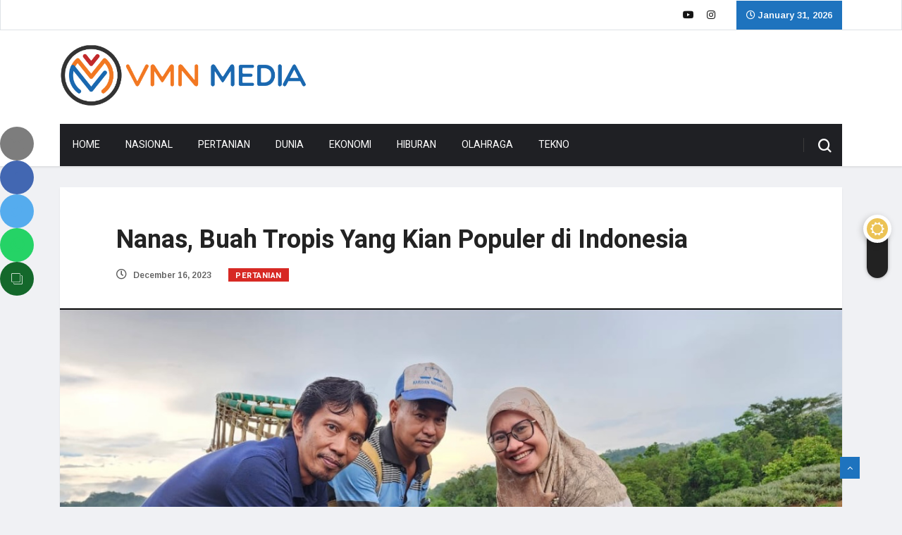

--- FILE ---
content_type: text/html; charset=UTF-8
request_url: https://vmnmedia.id/nanas-buah-tropis-yang-kian-populer-di-indonesia/
body_size: 29530
content:
<!DOCTYPE html>
<html lang="en-US" class="" data-skin="light">

<head>
	<script async src="https://pagead2.googlesyndication.com/pagead/js/adsbygoogle.js?client=ca-pub-7682609232845464"
     crossorigin="anonymous"></script>
	<meta charset="UTF-8">
	<meta name="viewport" content="width=device-width, initial-scale=1, maximum-scale=1">
	<meta name='robots' content='index, follow, max-image-preview:large, max-snippet:-1, max-video-preview:-1' />
		<script type="text/javascript">try{if("undefined"!=typeof localStorage){var digiSkin=localStorage.getItem("digi-skin"),html=document.getElementsByTagName("html")[0].classList,htmlSkin="light";if(html.contains("dark-themes")&&(htmlSkin="dark"),null!=digiSkin&&digiSkin!=htmlSkin){html.add("digi-skin-switch");var digiSkinInverted=!0}"dark"==digiSkin?html.add("dark-themes"):"light"==digiSkin&&html.remove("dark-themes")}}catch(t){console.log(t)}</script>
		
	<!-- This site is optimized with the Yoast SEO plugin v17.6 - https://yoast.com/wordpress/plugins/seo/ -->
	<title>Nanas, Buah Tropis Yang Kian Populer di Indonesia - VMN Media</title>
	<link rel="canonical" href="https://vmnmedia.id/nanas-buah-tropis-yang-kian-populer-di-indonesia/" />
	<meta property="og:locale" content="en_US" />
	<meta property="og:type" content="article" />
	<meta property="og:title" content="Nanas, Buah Tropis Yang Kian Populer di Indonesia - VMN Media" />
	<meta property="og:description" content="Barru-Sulsel, 16\12\2023 – Nanas, buah tropis yang kian populer di Indonesia, mengalami pertumbuhan ekspor yang signifikan, Sesuai Data BPS RI, Produksi nenas Nasional Indonesia pada 3 tahun terakhir mengalami peningkatan, Produksi nenas Th 2020 sebesar 2.447.520 Ton, 2021 sebesar 2.886.417 Ton Dan tahun 2022 sebesar 3.203.775 ton. Data Ekspor 2020 sebanyak 6.419,08 Ton dan nilai..." />
	<meta property="og:url" content="https://vmnmedia.id/nanas-buah-tropis-yang-kian-populer-di-indonesia/" />
	<meta property="og:site_name" content="VMN Media" />
	<meta property="article:published_time" content="2023-12-16T04:53:51+00:00" />
	<meta property="article:modified_time" content="2023-12-16T04:53:53+00:00" />
	<meta property="og:image" content="https://vmnmedia.id/wp-content/uploads/2023/12/F9442292-BA9B-490D-91EC-CBAF7654CE83.jpeg" />
	<meta property="og:image:width" content="1169" />
	<meta property="og:image:height" content="664" />
	<meta name="twitter:card" content="summary_large_image" />
	<meta name="twitter:label1" content="Written by" />
	<meta name="twitter:data1" content="admin" />
	<meta name="twitter:label2" content="Est. reading time" />
	<meta name="twitter:data2" content="3 minutes" />
	<script type="application/ld+json" class="yoast-schema-graph">{"@context":"https://schema.org","@graph":[{"@type":"WebSite","@id":"https://vmnmedia.id/#website","url":"https://vmnmedia.id/","name":"VMN Media","description":"Lugas Terpercaya","potentialAction":[{"@type":"SearchAction","target":{"@type":"EntryPoint","urlTemplate":"https://vmnmedia.id/?s={search_term_string}"},"query-input":"required name=search_term_string"}],"inLanguage":"en-US"},{"@type":"ImageObject","@id":"https://vmnmedia.id/nanas-buah-tropis-yang-kian-populer-di-indonesia/#primaryimage","inLanguage":"en-US","url":"https://vmnmedia.id/wp-content/uploads/2023/12/F9442292-BA9B-490D-91EC-CBAF7654CE83.jpeg","contentUrl":"https://vmnmedia.id/wp-content/uploads/2023/12/F9442292-BA9B-490D-91EC-CBAF7654CE83.jpeg","width":1169,"height":664},{"@type":"WebPage","@id":"https://vmnmedia.id/nanas-buah-tropis-yang-kian-populer-di-indonesia/#webpage","url":"https://vmnmedia.id/nanas-buah-tropis-yang-kian-populer-di-indonesia/","name":"Nanas, Buah Tropis Yang Kian Populer di Indonesia - VMN Media","isPartOf":{"@id":"https://vmnmedia.id/#website"},"primaryImageOfPage":{"@id":"https://vmnmedia.id/nanas-buah-tropis-yang-kian-populer-di-indonesia/#primaryimage"},"datePublished":"2023-12-16T04:53:51+00:00","dateModified":"2023-12-16T04:53:53+00:00","author":{"@id":"https://vmnmedia.id/#/schema/person/c81febafec19977b10f2d1955979df5b"},"breadcrumb":{"@id":"https://vmnmedia.id/nanas-buah-tropis-yang-kian-populer-di-indonesia/#breadcrumb"},"inLanguage":"en-US","potentialAction":[{"@type":"ReadAction","target":["https://vmnmedia.id/nanas-buah-tropis-yang-kian-populer-di-indonesia/"]}]},{"@type":"BreadcrumbList","@id":"https://vmnmedia.id/nanas-buah-tropis-yang-kian-populer-di-indonesia/#breadcrumb","itemListElement":[{"@type":"ListItem","position":1,"name":"Home","item":"https://vmnmedia.id/"},{"@type":"ListItem","position":2,"name":"Nanas, Buah Tropis Yang Kian Populer di Indonesia"}]},{"@type":"Person","@id":"https://vmnmedia.id/#/schema/person/c81febafec19977b10f2d1955979df5b","name":"admin","image":{"@type":"ImageObject","@id":"https://vmnmedia.id/#personlogo","inLanguage":"en-US","url":"https://secure.gravatar.com/avatar/2984bcd99ccaa26d23bce445781259f7?s=96&d=wp_user_avatar&r=g","contentUrl":"https://secure.gravatar.com/avatar/2984bcd99ccaa26d23bce445781259f7?s=96&d=wp_user_avatar&r=g","caption":"admin"},"sameAs":["https://vmnmedia.id","https://www.instagram.com/vmnproductions/?hl=id","https://www.youtube.com/@vmnproductions4005"],"url":"https://vmnmedia.id/author/admin/"}]}</script>
	<!-- / Yoast SEO plugin. -->


<link rel='dns-prefetch' href='//platform-api.sharethis.com' />
<link rel='dns-prefetch' href='//fonts.googleapis.com' />
<link rel="alternate" type="application/rss+xml" title="VMN Media &raquo; Feed" href="https://vmnmedia.id/feed/" />
<link rel="alternate" type="application/rss+xml" title="VMN Media &raquo; Comments Feed" href="https://vmnmedia.id/comments/feed/" />
<link rel="alternate" type="application/rss+xml" title="VMN Media &raquo; Nanas, Buah Tropis Yang Kian Populer di Indonesia Comments Feed" href="https://vmnmedia.id/nanas-buah-tropis-yang-kian-populer-di-indonesia/feed/" />
<script type="text/javascript">
window._wpemojiSettings = {"baseUrl":"https:\/\/s.w.org\/images\/core\/emoji\/14.0.0\/72x72\/","ext":".png","svgUrl":"https:\/\/s.w.org\/images\/core\/emoji\/14.0.0\/svg\/","svgExt":".svg","source":{"concatemoji":"https:\/\/vmnmedia.id\/wp-includes\/js\/wp-emoji-release.min.js?ver=6.3.7"}};
/*! This file is auto-generated */
!function(i,n){var o,s,e;function c(e){try{var t={supportTests:e,timestamp:(new Date).valueOf()};sessionStorage.setItem(o,JSON.stringify(t))}catch(e){}}function p(e,t,n){e.clearRect(0,0,e.canvas.width,e.canvas.height),e.fillText(t,0,0);var t=new Uint32Array(e.getImageData(0,0,e.canvas.width,e.canvas.height).data),r=(e.clearRect(0,0,e.canvas.width,e.canvas.height),e.fillText(n,0,0),new Uint32Array(e.getImageData(0,0,e.canvas.width,e.canvas.height).data));return t.every(function(e,t){return e===r[t]})}function u(e,t,n){switch(t){case"flag":return n(e,"\ud83c\udff3\ufe0f\u200d\u26a7\ufe0f","\ud83c\udff3\ufe0f\u200b\u26a7\ufe0f")?!1:!n(e,"\ud83c\uddfa\ud83c\uddf3","\ud83c\uddfa\u200b\ud83c\uddf3")&&!n(e,"\ud83c\udff4\udb40\udc67\udb40\udc62\udb40\udc65\udb40\udc6e\udb40\udc67\udb40\udc7f","\ud83c\udff4\u200b\udb40\udc67\u200b\udb40\udc62\u200b\udb40\udc65\u200b\udb40\udc6e\u200b\udb40\udc67\u200b\udb40\udc7f");case"emoji":return!n(e,"\ud83e\udef1\ud83c\udffb\u200d\ud83e\udef2\ud83c\udfff","\ud83e\udef1\ud83c\udffb\u200b\ud83e\udef2\ud83c\udfff")}return!1}function f(e,t,n){var r="undefined"!=typeof WorkerGlobalScope&&self instanceof WorkerGlobalScope?new OffscreenCanvas(300,150):i.createElement("canvas"),a=r.getContext("2d",{willReadFrequently:!0}),o=(a.textBaseline="top",a.font="600 32px Arial",{});return e.forEach(function(e){o[e]=t(a,e,n)}),o}function t(e){var t=i.createElement("script");t.src=e,t.defer=!0,i.head.appendChild(t)}"undefined"!=typeof Promise&&(o="wpEmojiSettingsSupports",s=["flag","emoji"],n.supports={everything:!0,everythingExceptFlag:!0},e=new Promise(function(e){i.addEventListener("DOMContentLoaded",e,{once:!0})}),new Promise(function(t){var n=function(){try{var e=JSON.parse(sessionStorage.getItem(o));if("object"==typeof e&&"number"==typeof e.timestamp&&(new Date).valueOf()<e.timestamp+604800&&"object"==typeof e.supportTests)return e.supportTests}catch(e){}return null}();if(!n){if("undefined"!=typeof Worker&&"undefined"!=typeof OffscreenCanvas&&"undefined"!=typeof URL&&URL.createObjectURL&&"undefined"!=typeof Blob)try{var e="postMessage("+f.toString()+"("+[JSON.stringify(s),u.toString(),p.toString()].join(",")+"));",r=new Blob([e],{type:"text/javascript"}),a=new Worker(URL.createObjectURL(r),{name:"wpTestEmojiSupports"});return void(a.onmessage=function(e){c(n=e.data),a.terminate(),t(n)})}catch(e){}c(n=f(s,u,p))}t(n)}).then(function(e){for(var t in e)n.supports[t]=e[t],n.supports.everything=n.supports.everything&&n.supports[t],"flag"!==t&&(n.supports.everythingExceptFlag=n.supports.everythingExceptFlag&&n.supports[t]);n.supports.everythingExceptFlag=n.supports.everythingExceptFlag&&!n.supports.flag,n.DOMReady=!1,n.readyCallback=function(){n.DOMReady=!0}}).then(function(){return e}).then(function(){var e;n.supports.everything||(n.readyCallback(),(e=n.source||{}).concatemoji?t(e.concatemoji):e.wpemoji&&e.twemoji&&(t(e.twemoji),t(e.wpemoji)))}))}((window,document),window._wpemojiSettings);
</script>
<style type="text/css">
img.wp-smiley,
img.emoji {
	display: inline !important;
	border: none !important;
	box-shadow: none !important;
	height: 1em !important;
	width: 1em !important;
	margin: 0 0.07em !important;
	vertical-align: -0.1em !important;
	background: none !important;
	padding: 0 !important;
}
</style>
	<link rel='stylesheet' id='wp-block-library-css' href='https://vmnmedia.id/wp-includes/css/dist/block-library/style.min.css?ver=6.3.7' type='text/css' media='all' />
<style id='wp-block-library-inline-css' type='text/css'>
.has-text-align-justify{text-align:justify;}
</style>
<style id='wp-block-library-theme-inline-css' type='text/css'>
.wp-block-audio figcaption{color:#555;font-size:13px;text-align:center}.is-dark-theme .wp-block-audio figcaption{color:hsla(0,0%,100%,.65)}.wp-block-audio{margin:0 0 1em}.wp-block-code{border:1px solid #ccc;border-radius:4px;font-family:Menlo,Consolas,monaco,monospace;padding:.8em 1em}.wp-block-embed figcaption{color:#555;font-size:13px;text-align:center}.is-dark-theme .wp-block-embed figcaption{color:hsla(0,0%,100%,.65)}.wp-block-embed{margin:0 0 1em}.blocks-gallery-caption{color:#555;font-size:13px;text-align:center}.is-dark-theme .blocks-gallery-caption{color:hsla(0,0%,100%,.65)}.wp-block-image figcaption{color:#555;font-size:13px;text-align:center}.is-dark-theme .wp-block-image figcaption{color:hsla(0,0%,100%,.65)}.wp-block-image{margin:0 0 1em}.wp-block-pullquote{border-bottom:4px solid;border-top:4px solid;color:currentColor;margin-bottom:1.75em}.wp-block-pullquote cite,.wp-block-pullquote footer,.wp-block-pullquote__citation{color:currentColor;font-size:.8125em;font-style:normal;text-transform:uppercase}.wp-block-quote{border-left:.25em solid;margin:0 0 1.75em;padding-left:1em}.wp-block-quote cite,.wp-block-quote footer{color:currentColor;font-size:.8125em;font-style:normal;position:relative}.wp-block-quote.has-text-align-right{border-left:none;border-right:.25em solid;padding-left:0;padding-right:1em}.wp-block-quote.has-text-align-center{border:none;padding-left:0}.wp-block-quote.is-large,.wp-block-quote.is-style-large,.wp-block-quote.is-style-plain{border:none}.wp-block-search .wp-block-search__label{font-weight:700}.wp-block-search__button{border:1px solid #ccc;padding:.375em .625em}:where(.wp-block-group.has-background){padding:1.25em 2.375em}.wp-block-separator.has-css-opacity{opacity:.4}.wp-block-separator{border:none;border-bottom:2px solid;margin-left:auto;margin-right:auto}.wp-block-separator.has-alpha-channel-opacity{opacity:1}.wp-block-separator:not(.is-style-wide):not(.is-style-dots){width:100px}.wp-block-separator.has-background:not(.is-style-dots){border-bottom:none;height:1px}.wp-block-separator.has-background:not(.is-style-wide):not(.is-style-dots){height:2px}.wp-block-table{margin:0 0 1em}.wp-block-table td,.wp-block-table th{word-break:normal}.wp-block-table figcaption{color:#555;font-size:13px;text-align:center}.is-dark-theme .wp-block-table figcaption{color:hsla(0,0%,100%,.65)}.wp-block-video figcaption{color:#555;font-size:13px;text-align:center}.is-dark-theme .wp-block-video figcaption{color:hsla(0,0%,100%,.65)}.wp-block-video{margin:0 0 1em}.wp-block-template-part.has-background{margin-bottom:0;margin-top:0;padding:1.25em 2.375em}
</style>
<link rel='stylesheet' id='mediaelement-css' href='https://vmnmedia.id/wp-includes/js/mediaelement/mediaelementplayer-legacy.min.css?ver=4.2.17' type='text/css' media='all' />
<link rel='stylesheet' id='wp-mediaelement-css' href='https://vmnmedia.id/wp-includes/js/mediaelement/wp-mediaelement.min.css?ver=6.3.7' type='text/css' media='all' />
<style id='classic-theme-styles-inline-css' type='text/css'>
/*! This file is auto-generated */
.wp-block-button__link{color:#fff;background-color:#32373c;border-radius:9999px;box-shadow:none;text-decoration:none;padding:calc(.667em + 2px) calc(1.333em + 2px);font-size:1.125em}.wp-block-file__button{background:#32373c;color:#fff;text-decoration:none}
</style>
<style id='global-styles-inline-css' type='text/css'>
body{--wp--preset--color--black: #000000;--wp--preset--color--cyan-bluish-gray: #abb8c3;--wp--preset--color--white: #ffffff;--wp--preset--color--pale-pink: #f78da7;--wp--preset--color--vivid-red: #cf2e2e;--wp--preset--color--luminous-vivid-orange: #ff6900;--wp--preset--color--luminous-vivid-amber: #fcb900;--wp--preset--color--light-green-cyan: #7bdcb5;--wp--preset--color--vivid-green-cyan: #00d084;--wp--preset--color--pale-cyan-blue: #8ed1fc;--wp--preset--color--vivid-cyan-blue: #0693e3;--wp--preset--color--vivid-purple: #9b51e0;--wp--preset--gradient--vivid-cyan-blue-to-vivid-purple: linear-gradient(135deg,rgba(6,147,227,1) 0%,rgb(155,81,224) 100%);--wp--preset--gradient--light-green-cyan-to-vivid-green-cyan: linear-gradient(135deg,rgb(122,220,180) 0%,rgb(0,208,130) 100%);--wp--preset--gradient--luminous-vivid-amber-to-luminous-vivid-orange: linear-gradient(135deg,rgba(252,185,0,1) 0%,rgba(255,105,0,1) 100%);--wp--preset--gradient--luminous-vivid-orange-to-vivid-red: linear-gradient(135deg,rgba(255,105,0,1) 0%,rgb(207,46,46) 100%);--wp--preset--gradient--very-light-gray-to-cyan-bluish-gray: linear-gradient(135deg,rgb(238,238,238) 0%,rgb(169,184,195) 100%);--wp--preset--gradient--cool-to-warm-spectrum: linear-gradient(135deg,rgb(74,234,220) 0%,rgb(151,120,209) 20%,rgb(207,42,186) 40%,rgb(238,44,130) 60%,rgb(251,105,98) 80%,rgb(254,248,76) 100%);--wp--preset--gradient--blush-light-purple: linear-gradient(135deg,rgb(255,206,236) 0%,rgb(152,150,240) 100%);--wp--preset--gradient--blush-bordeaux: linear-gradient(135deg,rgb(254,205,165) 0%,rgb(254,45,45) 50%,rgb(107,0,62) 100%);--wp--preset--gradient--luminous-dusk: linear-gradient(135deg,rgb(255,203,112) 0%,rgb(199,81,192) 50%,rgb(65,88,208) 100%);--wp--preset--gradient--pale-ocean: linear-gradient(135deg,rgb(255,245,203) 0%,rgb(182,227,212) 50%,rgb(51,167,181) 100%);--wp--preset--gradient--electric-grass: linear-gradient(135deg,rgb(202,248,128) 0%,rgb(113,206,126) 100%);--wp--preset--gradient--midnight: linear-gradient(135deg,rgb(2,3,129) 0%,rgb(40,116,252) 100%);--wp--preset--font-size--small: 13px;--wp--preset--font-size--medium: 20px;--wp--preset--font-size--large: 36px;--wp--preset--font-size--x-large: 42px;--wp--preset--spacing--20: 0.44rem;--wp--preset--spacing--30: 0.67rem;--wp--preset--spacing--40: 1rem;--wp--preset--spacing--50: 1.5rem;--wp--preset--spacing--60: 2.25rem;--wp--preset--spacing--70: 3.38rem;--wp--preset--spacing--80: 5.06rem;--wp--preset--shadow--natural: 6px 6px 9px rgba(0, 0, 0, 0.2);--wp--preset--shadow--deep: 12px 12px 50px rgba(0, 0, 0, 0.4);--wp--preset--shadow--sharp: 6px 6px 0px rgba(0, 0, 0, 0.2);--wp--preset--shadow--outlined: 6px 6px 0px -3px rgba(255, 255, 255, 1), 6px 6px rgba(0, 0, 0, 1);--wp--preset--shadow--crisp: 6px 6px 0px rgba(0, 0, 0, 1);}:where(.is-layout-flex){gap: 0.5em;}:where(.is-layout-grid){gap: 0.5em;}body .is-layout-flow > .alignleft{float: left;margin-inline-start: 0;margin-inline-end: 2em;}body .is-layout-flow > .alignright{float: right;margin-inline-start: 2em;margin-inline-end: 0;}body .is-layout-flow > .aligncenter{margin-left: auto !important;margin-right: auto !important;}body .is-layout-constrained > .alignleft{float: left;margin-inline-start: 0;margin-inline-end: 2em;}body .is-layout-constrained > .alignright{float: right;margin-inline-start: 2em;margin-inline-end: 0;}body .is-layout-constrained > .aligncenter{margin-left: auto !important;margin-right: auto !important;}body .is-layout-constrained > :where(:not(.alignleft):not(.alignright):not(.alignfull)){max-width: var(--wp--style--global--content-size);margin-left: auto !important;margin-right: auto !important;}body .is-layout-constrained > .alignwide{max-width: var(--wp--style--global--wide-size);}body .is-layout-flex{display: flex;}body .is-layout-flex{flex-wrap: wrap;align-items: center;}body .is-layout-flex > *{margin: 0;}body .is-layout-grid{display: grid;}body .is-layout-grid > *{margin: 0;}:where(.wp-block-columns.is-layout-flex){gap: 2em;}:where(.wp-block-columns.is-layout-grid){gap: 2em;}:where(.wp-block-post-template.is-layout-flex){gap: 1.25em;}:where(.wp-block-post-template.is-layout-grid){gap: 1.25em;}.has-black-color{color: var(--wp--preset--color--black) !important;}.has-cyan-bluish-gray-color{color: var(--wp--preset--color--cyan-bluish-gray) !important;}.has-white-color{color: var(--wp--preset--color--white) !important;}.has-pale-pink-color{color: var(--wp--preset--color--pale-pink) !important;}.has-vivid-red-color{color: var(--wp--preset--color--vivid-red) !important;}.has-luminous-vivid-orange-color{color: var(--wp--preset--color--luminous-vivid-orange) !important;}.has-luminous-vivid-amber-color{color: var(--wp--preset--color--luminous-vivid-amber) !important;}.has-light-green-cyan-color{color: var(--wp--preset--color--light-green-cyan) !important;}.has-vivid-green-cyan-color{color: var(--wp--preset--color--vivid-green-cyan) !important;}.has-pale-cyan-blue-color{color: var(--wp--preset--color--pale-cyan-blue) !important;}.has-vivid-cyan-blue-color{color: var(--wp--preset--color--vivid-cyan-blue) !important;}.has-vivid-purple-color{color: var(--wp--preset--color--vivid-purple) !important;}.has-black-background-color{background-color: var(--wp--preset--color--black) !important;}.has-cyan-bluish-gray-background-color{background-color: var(--wp--preset--color--cyan-bluish-gray) !important;}.has-white-background-color{background-color: var(--wp--preset--color--white) !important;}.has-pale-pink-background-color{background-color: var(--wp--preset--color--pale-pink) !important;}.has-vivid-red-background-color{background-color: var(--wp--preset--color--vivid-red) !important;}.has-luminous-vivid-orange-background-color{background-color: var(--wp--preset--color--luminous-vivid-orange) !important;}.has-luminous-vivid-amber-background-color{background-color: var(--wp--preset--color--luminous-vivid-amber) !important;}.has-light-green-cyan-background-color{background-color: var(--wp--preset--color--light-green-cyan) !important;}.has-vivid-green-cyan-background-color{background-color: var(--wp--preset--color--vivid-green-cyan) !important;}.has-pale-cyan-blue-background-color{background-color: var(--wp--preset--color--pale-cyan-blue) !important;}.has-vivid-cyan-blue-background-color{background-color: var(--wp--preset--color--vivid-cyan-blue) !important;}.has-vivid-purple-background-color{background-color: var(--wp--preset--color--vivid-purple) !important;}.has-black-border-color{border-color: var(--wp--preset--color--black) !important;}.has-cyan-bluish-gray-border-color{border-color: var(--wp--preset--color--cyan-bluish-gray) !important;}.has-white-border-color{border-color: var(--wp--preset--color--white) !important;}.has-pale-pink-border-color{border-color: var(--wp--preset--color--pale-pink) !important;}.has-vivid-red-border-color{border-color: var(--wp--preset--color--vivid-red) !important;}.has-luminous-vivid-orange-border-color{border-color: var(--wp--preset--color--luminous-vivid-orange) !important;}.has-luminous-vivid-amber-border-color{border-color: var(--wp--preset--color--luminous-vivid-amber) !important;}.has-light-green-cyan-border-color{border-color: var(--wp--preset--color--light-green-cyan) !important;}.has-vivid-green-cyan-border-color{border-color: var(--wp--preset--color--vivid-green-cyan) !important;}.has-pale-cyan-blue-border-color{border-color: var(--wp--preset--color--pale-cyan-blue) !important;}.has-vivid-cyan-blue-border-color{border-color: var(--wp--preset--color--vivid-cyan-blue) !important;}.has-vivid-purple-border-color{border-color: var(--wp--preset--color--vivid-purple) !important;}.has-vivid-cyan-blue-to-vivid-purple-gradient-background{background: var(--wp--preset--gradient--vivid-cyan-blue-to-vivid-purple) !important;}.has-light-green-cyan-to-vivid-green-cyan-gradient-background{background: var(--wp--preset--gradient--light-green-cyan-to-vivid-green-cyan) !important;}.has-luminous-vivid-amber-to-luminous-vivid-orange-gradient-background{background: var(--wp--preset--gradient--luminous-vivid-amber-to-luminous-vivid-orange) !important;}.has-luminous-vivid-orange-to-vivid-red-gradient-background{background: var(--wp--preset--gradient--luminous-vivid-orange-to-vivid-red) !important;}.has-very-light-gray-to-cyan-bluish-gray-gradient-background{background: var(--wp--preset--gradient--very-light-gray-to-cyan-bluish-gray) !important;}.has-cool-to-warm-spectrum-gradient-background{background: var(--wp--preset--gradient--cool-to-warm-spectrum) !important;}.has-blush-light-purple-gradient-background{background: var(--wp--preset--gradient--blush-light-purple) !important;}.has-blush-bordeaux-gradient-background{background: var(--wp--preset--gradient--blush-bordeaux) !important;}.has-luminous-dusk-gradient-background{background: var(--wp--preset--gradient--luminous-dusk) !important;}.has-pale-ocean-gradient-background{background: var(--wp--preset--gradient--pale-ocean) !important;}.has-electric-grass-gradient-background{background: var(--wp--preset--gradient--electric-grass) !important;}.has-midnight-gradient-background{background: var(--wp--preset--gradient--midnight) !important;}.has-small-font-size{font-size: var(--wp--preset--font-size--small) !important;}.has-medium-font-size{font-size: var(--wp--preset--font-size--medium) !important;}.has-large-font-size{font-size: var(--wp--preset--font-size--large) !important;}.has-x-large-font-size{font-size: var(--wp--preset--font-size--x-large) !important;}
.wp-block-navigation a:where(:not(.wp-element-button)){color: inherit;}
:where(.wp-block-post-template.is-layout-flex){gap: 1.25em;}:where(.wp-block-post-template.is-layout-grid){gap: 1.25em;}
:where(.wp-block-columns.is-layout-flex){gap: 2em;}:where(.wp-block-columns.is-layout-grid){gap: 2em;}
.wp-block-pullquote{font-size: 1.5em;line-height: 1.6;}
</style>
<link rel='stylesheet' id='apsc-frontend-css-css' href='https://vmnmedia.id/wp-content/plugins/accesspress-social-counter/css/frontend.css?ver=1.9.2' type='text/css' media='all' />
<link rel='stylesheet' id='ekit-hf-style-css' href='https://vmnmedia.id/wp-content/plugins/ekit-headerfooter/assets/css/ekit-headerfooter.css?ver=1.4.5' type='text/css' media='all' />
<link rel='stylesheet' id='elementor-icons-css' href='https://vmnmedia.id/wp-content/plugins/elementor/assets/lib/eicons/css/elementor-icons.min.css?ver=5.13.0' type='text/css' media='all' />
<link rel='stylesheet' id='elementor-frontend-legacy-css' href='https://vmnmedia.id/wp-content/plugins/elementor/assets/css/frontend-legacy.min.css?ver=3.4.8' type='text/css' media='all' />
<link rel='stylesheet' id='elementor-frontend-css' href='https://vmnmedia.id/wp-content/plugins/elementor/assets/css/frontend.min.css?ver=3.4.8' type='text/css' media='all' />
<style id='elementor-frontend-inline-css' type='text/css'>
@font-face{font-family:eicons;src:url(https://vmnmedia.id/wp-content/plugins/elementor/assets/lib/eicons/fonts/eicons.eot?5.10.0);src:url(https://vmnmedia.id/wp-content/plugins/elementor/assets/lib/eicons/fonts/eicons.eot?5.10.0#iefix) format("embedded-opentype"),url(https://vmnmedia.id/wp-content/plugins/elementor/assets/lib/eicons/fonts/eicons.woff2?5.10.0) format("woff2"),url(https://vmnmedia.id/wp-content/plugins/elementor/assets/lib/eicons/fonts/eicons.woff?5.10.0) format("woff"),url(https://vmnmedia.id/wp-content/plugins/elementor/assets/lib/eicons/fonts/eicons.ttf?5.10.0) format("truetype"),url(https://vmnmedia.id/wp-content/plugins/elementor/assets/lib/eicons/fonts/eicons.svg?5.10.0#eicon) format("svg");font-weight:400;font-style:normal}
</style>
<link rel='stylesheet' id='elementor-post-4553-css' href='https://vmnmedia.id/wp-content/uploads/elementor/css/post-4553.css?ver=1678868381' type='text/css' media='all' />
<link rel='stylesheet' id='font-awesome-5-all-css' href='https://vmnmedia.id/wp-content/plugins/elementor/assets/lib/font-awesome/css/all.min.css?ver=3.4.8' type='text/css' media='all' />
<link rel='stylesheet' id='font-awesome-4-shim-css' href='https://vmnmedia.id/wp-content/plugins/elementor/assets/lib/font-awesome/css/v4-shims.min.css?ver=3.4.8' type='text/css' media='all' />
<link rel='stylesheet' id='elementor-global-css' href='https://vmnmedia.id/wp-content/uploads/elementor/css/global.css?ver=1678868381' type='text/css' media='all' />
<link rel='stylesheet' id='elementor-post-4128-css' href='https://vmnmedia.id/wp-content/uploads/elementor/css/post-4128.css?ver=1678868381' type='text/css' media='all' />
<link rel='stylesheet' id='wur_content_css-css' href='https://vmnmedia.id/wp-content/plugins/wp-ultimate-review/assets/public/css/content-page.css?ver=1.4.3' type='text/css' media='all' />
<link rel='stylesheet' id='dashicons-css' href='https://vmnmedia.id/wp-includes/css/dashicons.min.css?ver=6.3.7' type='text/css' media='all' />
<link rel='stylesheet' id='fw-ext-builder-frontend-grid-css' href='https://vmnmedia.id/wp-content/plugins/unyson/framework/extensions/builder/static/css/frontend-grid.css?ver=1.2.12' type='text/css' media='all' />
<link rel='stylesheet' id='fw-ext-forms-default-styles-css' href='https://vmnmedia.id/wp-content/plugins/unyson/framework/extensions/forms/static/css/frontend.css?ver=2.7.24' type='text/css' media='all' />
<link rel='stylesheet' id='vinkmag-fonts-css' href='https://fonts.googleapis.com/css?family=Arimo%3A400%2C400i%2C700%2C700i%7CHeebo%3A400%2C500%2C700%2C800%2C900%7CMerriweather%3A400%2C400i%2C700%2C700i%2C900%2C900i&#038;ver=3.6' type='text/css' media='all' />
<link rel='stylesheet' id='bootstrap-css' href='https://vmnmedia.id/wp-content/themes/vinkmag/assets/css/bootstrap.min.css?ver=3.6' type='text/css' media='all' />
<link rel='stylesheet' id='font-awesome-css' href='https://vmnmedia.id/wp-content/plugins/elementor/assets/lib/font-awesome/css/font-awesome.min.css?ver=4.7.0' type='text/css' media='all' />
<link rel='stylesheet' id='animate-css' href='https://vmnmedia.id/wp-content/themes/vinkmag/assets/css/animate.css?ver=3.6' type='text/css' media='all' />
<link rel='stylesheet' id='icofonts-css' href='https://vmnmedia.id/wp-content/themes/vinkmag/assets/css/icofonts.css?ver=3.6' type='text/css' media='all' />
<link rel='stylesheet' id='owlcarousel-css' href='https://vmnmedia.id/wp-content/themes/vinkmag/assets/css/owlcarousel.min.css?ver=3.6' type='text/css' media='all' />
<link rel='stylesheet' id='slick-css' href='https://vmnmedia.id/wp-content/themes/vinkmag/assets/css/slick.css?ver=3.6' type='text/css' media='all' />
<link rel='stylesheet' id='mCustomScrollbar-css' href='https://vmnmedia.id/wp-content/themes/vinkmag/assets/css/jquery.mCustomScrollbar.css?ver=3.6' type='text/css' media='all' />
<link rel='stylesheet' id='magnific-popup-css' href='https://vmnmedia.id/wp-content/themes/vinkmag/assets/css/magnific-popup.css?ver=3.6' type='text/css' media='all' />
<link rel='stylesheet' id='vinkmag-style-css' href='https://vmnmedia.id/wp-content/themes/vinkmag/assets/css/style.css?ver=3.6' type='text/css' media='all' />
<style id='vinkmag-style-inline-css' type='text/css'>

        body{ font-family:"Arimo"; }
        h1,h2,h3,h4,h5,
        .navbar-container .navbar .nav-item a { 
            font-family:"Heebo";font-style:normal;font-weight:400; 
        }

        .nav-menu li a,.post-cat,.post-list-item .nav-tabs li a,.ts-social-list li b,
        .widgets.ts-social-list-item ul li a b,.footer-social li a,.ts-cat-title span,
        .view-link-btn span { 
            font-family:"Heebo";
        }
        .body-inner-content{
          background-color:#f0f1f4;
          background-image: url();
          background-repeat: no-repeat;
          background-position: top center;
          background-size: cover;
        }

        /* primary background color*/
        .top-bar .top-social li.ts-date,
        .view-link-btn,
        .logo,
        .navbar-style1.navbar-container .navbar .nav-item a.active, 
        .navbar-style1.navbar-container .nav-search-button,
        .ts-title .title-before,
        .owl-dots .owl-dot span,
        #breaking_slider .owl-nav .owl-prev:hover, #breaking_slider .owl-nav .owl-next:hover,
        .navbar-container.navbar-style5 .nav-item a.active:before, 
        .navbar-container.navbar-style5 .nav-item a:hover:before,
         .navbar-container.navbar-style5 .nav-item a:focus:before,
        .ts-newslatter .newsletter-form .ts-submit-btn .btn:hover,
        .top-bar .ts-date-item,
        .header-middle.v2,
        .video-slider .post-video .ts-play-btn,
        .top-social li.ts-subscribe,
        .ts-title.title-bg .title-text,
        .ts-title.title-bg .title-after,
        .ts-widget-newsletter,
        .ts-widget-newsletter .newsletter-form .btn:hover,
        .header-standerd,
        .navbar-container.navbar-style2,
        .navbar-container.navbar-style2 .navbar,
        .navbar-style2.navbar-container .nav-search-button,
        .navbar-container.navbar-style3.navbar-dark .nav-item a.active, .navbar-container.navbar-style3.navbar-dark .nav-item a:hover,
        .navbar-container.navbar-style3.navbar-dark .nav-item a:focus,
        .navbar-standerd.navbar-darks .navbar-style5 .xs-navbar .main-menu > li:hover > a, .navbar-standerd.navbar-darks .navbar-style5 .xs-navbar .main-menu > li.active > a,
        .navbar-standerd.navbar-darks .navbar-style5 .xs-navbar .main-menu > li:before,
        .single-post-wrapper .post-meta-info li.share-post a i,
        .widget-title:before,
        .tagcloud a:hover,
         blockquote cite:after,
        .error-page .error-body a,
        .accordion-post-style .card .btn,
        .navbar-container.navbar-style1 .navbar-nav > .current-menu-parent,
        .widgets-newsletter-form .btn.btn-primary,
        .pagination li.active a, .pagination li:hover a,
        .blog-navbar .navbar-container .navbar .main-menu .nav-item > a.active,
        .blog-navbar .navbar-container.navbar-style5 .main-menu > li.current-menu-item > a:before,
        .blog-navbar .navbar-container .navbar .main-menu .nav-item > a:hover,
        .btn.btn-primary,
        .navbar-standerd.nav-bg-white .navbar-style5 .navbar .main-menu .nav-item > a.active,
        .navbar-standerd.nav-bg-white .navbar-style5 .navbar .main-menu > .nav-item > a:hover,
        .post-content-loading a:hover,
        .instagram-area .follow-btn-area .btn:hover,
        .post-list-item .nav-tabs li a::before,
        .ts-search-form .vinkmag-serach:before,
        .xs-review-overview-list.custom-rat .xs-overview-percentage .data-rat .xs-percentange .percentange_check,
        .view-review-list .xs-review-rattting.xs-percentange .percentange_check,
        .public-xs-review-box .xs-save-button button,
        .featured-tab-item .featured-tab-post > li a.active .post-content,
        .featured-tab-item .featured-tab-post > li a.active:before,
        .woocommerce ul.products li.product .button,.woocommerce ul.products li.product .added_to_cart,
        .post-meta-info .share-post,
        .navbar-standerd.navbar-darks .navbar-style5 .ekit-menu-simple>li.current-menu-parent>a,
         .navbar-standerd.navbar-darks .navbar-style5 .ekit-menu-simple>li.current-menu-item>a,
        .navbar-standerd.navbar-darks .navbar-style5 .ekit-menu-simple>li>a:before,
        .woocommerce nav.woocommerce-pagination ul li a:focus, .woocommerce nav.woocommerce-pagination ul li a:hover, .woocommerce nav.woocommerce-pagination ul li span.current,
        .woocommerce #respond input#submit.alt, .woocommerce a.button.alt, .woocommerce button.button.alt, .woocommerce input.button.alt,.sponsor-web-link a:hover i, .woocommerce .widget_price_filter .ui-slider .ui-slider-range, .woocommerce span.onsale{
            background-color: #1e73be;
        }

        /* primary color*/
        .breaking-title,
        .ts-top-nav li a:hover,
        .post-title a:hover,
        .owl-next,
        .owl-prev,
        .watch-post .post-list-box .post-title:hover,
        a:hover,
        .single-post a,
        .navbar-container .navbar .nav-item .dropdown-menu .dropdown-item.active, .navbar-container .navbar .nav-item .dropdown-menu .dropdown-item:hover, .navbar-container .navbar .nav-item .dropdown-menu .dropdown-item:focus,
        .ts-overlay-style .overlay-post-content .post-meta-info li.active,
        .navbar-container.navbar-style5 .nav-item a.active, .navbar-container.navbar-style5 .nav-item a:hover, .navbar-container.navbar-style5 .nav-item a:focus,
        .post-meta-info li.active, .post-video .post-video-content .post-meta-info li.active, .navbar-container.navbar-style3 .nav-item a.active, .navbar-container.navbar-style3 .nav-item a:hover, .navbar-container.navbar-style3 .nav-item a:focus, .post-navigation .post-previous:hover span, .post-navigation .post-next:hover span, .breadcrumb li, 
         .woocommerce ul.products li.product .price, .woocommerce ul.products li.product .woocommerce-loop-product__title,
         .single-post a,
         .navbar-container .navbar .main-menu .nav-item .dropdown-menu > li > .dropdown-item:hover{
           color: #1e73be;
        }

        /* primary dark color*/
        .top-bar.v2,
        .ts-widget-newsletter .newsletter-form .btn,.navbar-container.navbar-style2 .nav-item a.active, .navbar-container.navbar-style2 .nav-item a:hover,
         .navbar-container.navbar-style2 .nav-item a:focus,.widgets-newsletter-form .btn.btn-primary:hover, 
         .woocommerce ul.products li.product .added_to_cart:hover, .woocommerce #respond input#submit.alt:hover, .woocommerce a.button.alt:hover, .woocommerce button.button.alt:hover, .woocommerce input.button.alt:hover,.woocommerce .widget_price_filter .ui-slider .ui-slider-handle{
           background-color: #1e73be;
        }
        .woocommerce ul.products li.product .woocommerce-loop-product__title:hover{
                   color: #1e73be;

        }
        .menu-toggler{
            background-color: #1e73be !important;

        }
        /* border color*/
        .tagcloud a:hover{
           border-color:#1e73be;
        }


        /*--------------- title color----------------*/
        .post-title,
        .post-title a,
        .entry-title,
        .entry-title a,
        .elementor-widget-wp-widget-archives ul li a,
        .recent-posts-widget ul li .post-info,
        .ts-title,
        .widget-title,
        body.single-post .post-title a,
        .post-navigation a span,
        h1, h2, h3, h4, h5, h6,{
            color: #101010;
        }

        /*--------------- for dark theme ----------------*/
    
        .dark-themes .ts-grid-box, .dark-themes .archive .category-layout-1 .ts-grid-box.ts-grid-content,
         .dark-themes.archive .category-layout-2 .ts-grid-box.ts-grid-content, 
         .dark-themes.archive .category-layout-3 .ts-grid-box.ts-grid-content, 
         .dark-themes .vinkmag-masonary-grid .card-columns .card, .dark-themes .post-list-item,
          .dark-themes .breadcrumb, .dark-themes .post-content-box .post-content, 
        .dark-themes .featured-tab-item .featured-tab-post .post-content,
        .dark-themes .ts-breaking-news,
        .dark-themes .navbar-style1.navbar-container .navbar,
        .dark-themes .ts-tranding-post .slider-indicators .post-content,
        .dark-themes .ts-newslatter,
        .dark-themes .ts-footer-social-list,
        .dark-themes .top-bar,
        .dark-themes .input-group-append,
        .dark-themes .ts-grid-item-2.ts-grid-content,
        .dark-themes .navbar-standerd.navbar-darks .navbar-style5 .xs-navbar{
            background: #1f1f1f;
        }
        .dark-themes .post-title, .dark-themes .post-title a,
        .dark-themes .entry-title, .dark-themes .entry-title a,
        .dark-themes .elementor-widget-wp-widget-archives ul li a, 
        .dark-themes .recent-posts-widget ul li .post-info, .dark-themes .ts-title, 
        .dark-themes .widget-title, .dark-themes h1, .dark-themes h2, .dark-themes h3,
        .dark-themes h4, .dark-themes h5, .dark-themes h6,
        .dark-themes .post-list-item .nav-tabs li a.active,
        .dark-themes body.single-post .post-title a,
        .dark-themes .post-navigation a span,
        .dark-themes .recent-posts-widget ul li .post-info .entry-title a{
            color: #ffffff;
        }
        .dark-themes .single-post-wrapper p, .dark-themes body,
         .dark-themes p, 
         .dark-themes .widgets ul li a,
          .dark-themes .apsc-theme-2 .apsc-each-profile a .apsc-inner-block .apsc-count,
           .dark-themes .entry-content ul li, .dark-themes .post-meta-info li.author a,
            .dark-themes .breadcrumb li a, .dark-themes .post-content p, 
        .dark-themes .tagcloud strong,
        .dark-themes .post-meta-info li,
        .dark-themes .ts-breaking-news p a{
            color: #1f1f1f;
        }
       
    
        
</style>
<link rel='stylesheet' id='vinkmag-blog-css' href='https://vmnmedia.id/wp-content/themes/vinkmag/assets/css/blog.css?ver=3.6' type='text/css' media='all' />
<link rel='stylesheet' id='vinkmag-responsive-css' href='https://vmnmedia.id/wp-content/themes/vinkmag/assets/css/responsive.css?ver=3.6' type='text/css' media='all' />
<link rel='stylesheet' id='vinkmag-gutenberg-custom-css' href='https://vmnmedia.id/wp-content/themes/vinkmag/assets/css/gutenberg-custom.css?ver=3.6' type='text/css' media='all' />
<link rel='stylesheet' id='smartmenus-ekit-css' href='https://vmnmedia.id/wp-content/plugins/ekit-headerfooter/elements/widgets/nav-menu/assets/css/smartmenus.css?ver=1.0' type='text/css' media='all' />
<link rel='stylesheet' id='simple-share-buttons-adder-ssba-css' href='https://vmnmedia.id/wp-content/plugins/simple-share-buttons-adder/css/ssba.css?ver=1675350392' type='text/css' media='all' />
<style id='simple-share-buttons-adder-ssba-inline-css' type='text/css'>
.ssba img
								{border:  0;
									box-shadow: none !important;
									display: inline !important;
									vertical-align: middle;
									box-sizing: unset;
								}

								.ssba-classic-2 .ssbp-text {
									display: none!important;
								}
					.ssbp-list li a {height: 48px!important; width: 48px!important; 
					}
					.ssbp-list li a:hover {
					}

					.ssbp-list li a svg, .ssbp-list li a.ssbp-douban span:not(.color-icon) svg, .ssbp-list li a svg path, .ssbp-list li a.ssbp-surfingbird span:not(.color-icon) svg polygon {line-height: 48px!important;; font-size: 18px;}
					.ssbp-list li a:hover svg, .ssbp-list li a:hover span:not(.color-icon) svg, .ssbp-list li a.ssbp-douban:hover span:not(.color-icon) svg path, .ssbp-list li a.ssbp-surfingbird:hover svg polygon {}
					.ssbp-list li {
					margin-left: 12px!important;
					}

					.ssba-share-text {
					font-size: 12px;  font-weight: normal; font-family: inherit;
						}

			   #ssba-bar-2 .ssbp-bar-list {
					max-width: 48px !important;;
			   }
			   #ssba-bar-2 .ssbp-bar-list li a {height: 48px !important; width: 48px !important; 
				}
				#ssba-bar-2 .ssbp-bar-list li a:hover {
				}

				#ssba-bar-2 .ssbp-bar-list li a svg,
				 #ssba-bar-2 .ssbp-bar-list li a svg path, .ssbp-bar-list li a.ssbp-surfingbird span:not(.color-icon) svg polygon {line-height: 48px !important;; font-size: 18px;}
				#ssba-bar-2 .ssbp-bar-list li a:hover svg,
				 #ssba-bar-2 .ssbp-bar-list li a:hover svg path, .ssbp-bar-list li a.ssbp-surfingbird span:not(.color-icon) svg polygon {}
				#ssba-bar-2 .ssbp-bar-list li {
				margin: 0px 0!important;
				}@media only screen and ( max-width: 750px ) {
				#ssba-bar-2 {
				display: block;
				}
			}
</style>
<link rel='stylesheet' id='google-fonts-1-css' href='https://fonts.googleapis.com/css?family=Heebo%3A100%2C100italic%2C200%2C200italic%2C300%2C300italic%2C400%2C400italic%2C500%2C500italic%2C600%2C600italic%2C700%2C700italic%2C800%2C800italic%2C900%2C900italic%7CArimo%3A100%2C100italic%2C200%2C200italic%2C300%2C300italic%2C400%2C400italic%2C500%2C500italic%2C600%2C600italic%2C700%2C700italic%2C800%2C800italic%2C900%2C900italic%7CRoboto%3A100%2C100italic%2C200%2C200italic%2C300%2C300italic%2C400%2C400italic%2C500%2C500italic%2C600%2C600italic%2C700%2C700italic%2C800%2C800italic%2C900%2C900italic&#038;display=auto&#038;ver=6.3.7' type='text/css' media='all' />
<link rel='stylesheet' id='elementor-icons-shared-0-css' href='https://vmnmedia.id/wp-content/plugins/elementor/assets/lib/font-awesome/css/fontawesome.min.css?ver=5.15.3' type='text/css' media='all' />
<link rel='stylesheet' id='elementor-icons-fa-brands-css' href='https://vmnmedia.id/wp-content/plugins/elementor/assets/lib/font-awesome/css/brands.min.css?ver=5.15.3' type='text/css' media='all' />
<link rel='stylesheet' id='jetpack_css-css' href='https://vmnmedia.id/wp-content/plugins/jetpack/css/jetpack.css?ver=11.8.6' type='text/css' media='all' />
<script type='text/javascript' src='//platform-api.sharethis.com/js/sharethis.js?ver=8.4.5#property=63dbd35c76ee8700199d720f&#038;product=gdpr-compliance-tool-v2&#038;source=simple-share-buttons-adder-wordpress' id='simple-share-buttons-adder-mu-js'></script>
<script type='text/javascript' src='https://vmnmedia.id/wp-includes/js/jquery/jquery.min.js?ver=3.7.0' id='jquery-core-js'></script>
<script type='text/javascript' src='https://vmnmedia.id/wp-includes/js/jquery/jquery-migrate.min.js?ver=3.4.1' id='jquery-migrate-js'></script>
<script type='text/javascript' src='https://vmnmedia.id/wp-content/plugins/elementor/assets/lib/font-awesome/js/v4-shims.min.js?ver=3.4.8' id='font-awesome-4-shim-js'></script>
<script type='text/javascript' src='https://vmnmedia.id/wp-content/plugins/wp-ultimate-review/assets/public/script/content-page.js?ver=1.4.3' id='wur_review_content_script-js'></script>
<link rel="https://api.w.org/" href="https://vmnmedia.id/wp-json/" /><link rel="alternate" type="application/json" href="https://vmnmedia.id/wp-json/wp/v2/posts/11377" /><link rel="EditURI" type="application/rsd+xml" title="RSD" href="https://vmnmedia.id/xmlrpc.php?rsd" />
<meta name="generator" content="WordPress 6.3.7" />
<link rel='shortlink' href='https://vmnmedia.id/?p=11377' />
<link rel="alternate" type="application/json+oembed" href="https://vmnmedia.id/wp-json/oembed/1.0/embed?url=https%3A%2F%2Fvmnmedia.id%2Fnanas-buah-tropis-yang-kian-populer-di-indonesia%2F" />
<link rel="alternate" type="text/xml+oembed" href="https://vmnmedia.id/wp-json/oembed/1.0/embed?url=https%3A%2F%2Fvmnmedia.id%2Fnanas-buah-tropis-yang-kian-populer-di-indonesia%2F&#038;format=xml" />
	<style>img#wpstats{display:none}</style>
		<!-- Analytics by WP Statistics v13.2.16 - https://wp-statistics.com/ -->
        <div class="color_swicher change-mode">
            <div class="switch_container">
                <i class="fa fa-sun"></i>
                <i class="fa fa-moon"></i>
            </div>
        </div>

    <link rel="icon" href="https://vmnmedia.id/wp-content/uploads/2021/10/cropped-LogoVMN-1-32x32.png" sizes="32x32" />
<link rel="icon" href="https://vmnmedia.id/wp-content/uploads/2021/10/cropped-LogoVMN-1-192x192.png" sizes="192x192" />
<link rel="apple-touch-icon" href="https://vmnmedia.id/wp-content/uploads/2021/10/cropped-LogoVMN-1-180x180.png" />
<meta name="msapplication-TileImage" content="https://vmnmedia.id/wp-content/uploads/2021/10/cropped-LogoVMN-1-270x270.png" />
<div id="ssba-bar-2" class="left ssbp-wrap ssbp--theme-1" ><div class="ssbp-container"><ul class="ssbp-bar-list"><li class='ssbp-li--email'><a data-site="email" class="ssba_email_share ssba_share_link ssbp-email ssbp-btn" href="mailto:?subject=Nanas, Buah Tropis Yang Kian Populer di Indonesia&body=https://vmnmedia.id/nanas-buah-tropis-yang-kian-populer-di-indonesia"  target=_blank  style="color:#7d7d7d; background-color: #7d7d7d; height: 48px; width: 48px; " ><span><svg xmlns="http://www.w3.org/2000/svg" fill="#fff" preserveAspectRatio="xMidYMid meet" height="1em" width="1em" viewBox="0 0 40 40">
  <g>
    <path d="m33.4 13.4v-3.4l-13.4 8.4-13.4-8.4v3.4l13.4 8.2z m0-6.8q1.3 0 2.3 1.1t0.9 2.3v20q0 1.3-0.9 2.3t-2.3 1.1h-26.8q-1.3 0-2.3-1.1t-0.9-2.3v-20q0-1.3 0.9-2.3t2.3-1.1h26.8z"></path>
  </g>
</svg>

</span><span class="color-icon"><svg xmlns="http://www.w3.org/2000/svg" width="34" height="28" viewBox="0 0 34 28">
  <path fill="#7D7D7D" d="M30.4,7.4 L30.4,4 L17,12.4 L3.6,4 L3.6,7.4 L17,15.6 L30.4,7.4 Z M30.4,0.6 C31.2666667,0.6 32.0333333,0.966666667 32.7,1.7 C33.3666667,2.43333333 33.6666667,3.2 33.6,4 L33.6,24 C33.6,24.8666667 33.3,25.6333333 32.7,26.3 C32.1,26.9666667 31.3333333,27.3333333 30.4,27.4 L3.6,27.4 C2.73333333,27.4 1.96666667,27.0333333 1.3,26.3 C0.633333333,25.5666667 0.333333333,24.8 0.4,24 L0.4,4 C0.4,3.13333333 0.7,2.36666667 1.3,1.7 C1.9,1.03333333 2.66666667,0.666666667 3.6,0.6 L30.4,0.6 Z"/>
</svg>
</span><div title="Email" class="ssbp-text">Email</div></a></li><li class='ssbp-li--facebook'><a data-site="facebook" class="ssba_facebook_share ssba_share_link ssbp-facebook ssbp-btn" href="https://www.facebook.com/sharer.php?t=Nanas, Buah Tropis Yang Kian Populer di Indonesia&u=https://vmnmedia.id/nanas-buah-tropis-yang-kian-populer-di-indonesia"  target=_blank  style="color:#4267B2; background-color: #4267B2; height: 48px; width: 48px; " ><span><svg xmlns="http://www.w3.org/2000/svg" fill="#fff" preserveAspectRatio="xMidYMid meet" height="1em" width="1em" viewBox="0 0 40 40">
  <g>
    <path d="m21.7 16.7h5v5h-5v11.6h-5v-11.6h-5v-5h5v-2.1c0-2 0.6-4.5 1.8-5.9 1.3-1.3 2.8-2 4.7-2h3.5v5h-3.5c-0.9 0-1.5 0.6-1.5 1.5v3.5z"></path>
  </g>
</svg>

</span><span class="color-icon"><svg xmlns="http://www.w3.org/2000/svg" width="16" height="28" viewBox="0 0 16 28">
  <path fill="#3B5998" d="M10.7,10.7 L15.7,10.7 L15.7,15.7 L10.7,15.7 L10.7,27.3 L5.7,27.3 L5.7,15.7 L0.7,15.7 L0.7,10.7 L5.7,10.7 L5.7,8.6 C5.7,6.6 6.3,4.1 7.5,2.7 C8.8,1.4 10.3,0.7 12.2,0.7 L15.7,0.7 L15.7,5.7 L12.2,5.7 C11.3,5.7 10.7,6.3 10.7,7.2 L10.7,10.7 Z"/>
</svg>
</span><div title="Facebook" class="ssbp-text">Facebook</div></a></li><li class='ssbp-li--twitter'><a data-site="twitter" class="ssba_twitter_share ssba_share_link ssbp-twitter ssbp-btn" href="https://twitter.com/intent/tweet?text=Nanas, Buah Tropis Yang Kian Populer di Indonesia&url=https://vmnmedia.id/nanas-buah-tropis-yang-kian-populer-di-indonesia&via="  target=_blank  style="color:#55acee; background-color: #55acee; height: 48px; width: 48px; " ><span><svg xmlns="http://www.w3.org/2000/svg" fill="#fff" preserveAspectRatio="xMidYMid meet" height="1em" width="1em" viewBox="0 0 40 40">
  <g>
    <path d="m31.5 11.7c1.3-0.8 2.2-2 2.7-3.4-1.4 0.7-2.7 1.2-4 1.4-1.1-1.2-2.6-1.9-4.4-1.9-1.7 0-3.2 0.6-4.4 1.8-1.2 1.2-1.8 2.7-1.8 4.4 0 0.5 0.1 0.9 0.2 1.3-5.1-0.1-9.4-2.3-12.7-6.4-0.6 1-0.9 2.1-0.9 3.1 0 2.2 1 3.9 2.8 5.2-1.1-0.1-2-0.4-2.8-0.8 0 1.5 0.5 2.8 1.4 4 0.9 1.1 2.1 1.8 3.5 2.1-0.5 0.1-1 0.2-1.6 0.2-0.5 0-0.9 0-1.1-0.1 0.4 1.2 1.1 2.3 2.1 3 1.1 0.8 2.3 1.2 3.6 1.3-2.2 1.7-4.7 2.6-7.6 2.6-0.7 0-1.2 0-1.5-0.1 2.8 1.9 6 2.8 9.5 2.8 3.5 0 6.7-0.9 9.4-2.7 2.8-1.8 4.8-4.1 6.1-6.7 1.3-2.6 1.9-5.3 1.9-8.1v-0.8c1.3-0.9 2.3-2 3.1-3.2-1.1 0.5-2.3 0.8-3.5 1z"></path>
  </g>
</svg>

</span><span class="color-icon"><svg xmlns="http://www.w3.org/2000/svg" width="30" height="26" viewBox="0 0 30 26">
  <path fill="#55ACEE" d="M26.5,4.7 C27.8,3.9 28.7,2.7 29.2,1.3 C27.8,2 26.5,2.5 25.2,2.7 C24.1,1.5 22.6,0.8 20.8,0.8 C19.1,0.8 17.6,1.4 16.4,2.6 C15.2,3.8 14.6,5.3 14.6,7 C14.6,7.5 14.7,7.9 14.8,8.3 C9.7,8.2 5.4,6 2.1,1.9 C1.5,2.9 1.2,4 1.2,5 C1.2,7.2 2.2,8.9 4,10.2 C2.9,10.1 2,9.8 1.2,9.4 C1.2,10.9 1.7,12.2 2.6,13.4 C3.5,14.5 4.7,15.2 6.1,15.5 C5.6,15.6 5.1,15.7 4.5,15.7 C4,15.7 3.6,15.7 3.4,15.6 C3.8,16.8 4.5,17.9 5.5,18.6 C6.6,19.4 7.8,19.8 9.1,19.9 C6.9,21.6 4.4,22.5 1.5,22.5 C0.8,22.5 0.3,22.5 3.55271368e-15,22.4 C2.8,24.3 6,25.2 9.5,25.2 C13,25.2 16.2,24.3 18.9,22.5 C21.7,20.7 23.7,18.4 25,15.8 C26.3,13.2 26.9,10.5 26.9,7.7 L26.9,6.9 C28.2,6 29.2,4.9 30,3.7 C28.9,4.2 27.7,4.5 26.5,4.7 Z"/>
</svg>
</span><div title="Twitter" class="ssbp-text">Twitter</div></a></li><li class='ssbp-li--whatsapp'><a data-site="whatsapp" class="ssba_whatsapp_share ssba_share_link ssbp-whatsapp ssbp-btn" href="https://web.whatsapp.com/send?text=https://vmnmedia.id/nanas-buah-tropis-yang-kian-populer-di-indonesia"  target=_blank  style="color:#25d366; background-color: #25d366; height: 48px; width: 48px; " ><span><svg xmlns="http://www.w3.org/2000/svg" fill="#fff" preserveAspectRatio="xMidYMid meet" height="1em" width="1em" viewBox="0 0 40 40">
  <g>
    <path d="m25 21.7q0.3 0 2.2 1t2 1.2q0 0.1 0 0.3 0 0.8-0.4 1.7-0.3 0.9-1.6 1.5t-2.2 0.6q-1.3 0-4.3-1.4-2.2-1-3.8-2.6t-3.3-4.2q-1.6-2.3-1.6-4.3v-0.2q0.1-2 1.7-3.5 0.5-0.5 1.2-0.5 0.1 0 0.4 0t0.4 0.1q0.4 0 0.6 0.1t0.3 0.6q0.2 0.5 0.8 2t0.5 1.7q0 0.5-0.8 1.3t-0.7 1q0 0.2 0.1 0.3 0.7 1.7 2.3 3.1 1.2 1.2 3.3 2.2 0.3 0.2 0.5 0.2 0.4 0 1.2-1.1t1.2-1.1z m-4.5 11.9q2.8 0 5.4-1.1t4.5-3 3-4.5 1.1-5.4-1.1-5.5-3-4.5-4.5-2.9-5.4-1.2-5.5 1.2-4.5 2.9-2.9 4.5-1.2 5.5q0 4.5 2.7 8.2l-1.7 5.2 5.4-1.8q3.5 2.4 7.7 2.4z m0-30.9q3.4 0 6.5 1.4t5.4 3.6 3.5 5.3 1.4 6.6-1.4 6.5-3.5 5.3-5.4 3.6-6.5 1.4q-4.4 0-8.2-2.1l-9.3 3 3-9.1q-2.4-3.9-2.4-8.6 0-3.5 1.4-6.6t3.6-5.3 5.3-3.6 6.6-1.4z"></path>
  </g>
</svg>

</span><span class="color-icon"><svg xmlns="http://www.w3.org/2000/svg" width="35" height="36" viewBox="0 0 35 36">
  <path fill="#25D366" d="M22,19.7 C22.2,19.7 22.9333333,20.0333333 24.2,20.7 C25.4666667,21.3666667 26.1333333,21.7666667 26.2,21.9 C26.2,21.9666667 26.2,22.0666667 26.2,22.2 C26.2,22.7333333 26.0666667,23.3 25.8,23.9 C25.6,24.5 25.0666667,25 24.2,25.4 C23.3333333,25.8 22.6,26 22,26 C21.1333333,26 19.7,25.5333333 17.7,24.6 C16.2333333,23.9333333 14.9666667,23.0666667 13.9,22 C12.8333333,20.9333333 11.7333333,19.5333333 10.6,17.8 C9.53333333,16.2666667 9,14.8333333 9,13.5 L9,13.3 C9.06666667,11.9666667 9.63333333,10.8 10.7,9.8 C11.0333333,9.46666667 11.4333333,9.3 11.9,9.3 C11.9666667,9.3 12.1,9.3 12.3,9.3 C12.5,9.3 12.6333333,9.33333333 12.7,9.4 C12.9666667,9.4 13.1666667,9.43333333 13.3,9.5 C13.4333333,9.56666667 13.5333333,9.76666667 13.6,10.1 C13.7333333,10.4333333 14,11.1 14.4,12.1 C14.8,13.1 14.9666667,13.6666667 14.9,13.8 C14.9,14.1333333 14.6333333,14.5666667 14.1,15.1 C13.5666667,15.6333333 13.3333333,15.9666667 13.4,16.1 C13.4,16.2333333 13.4333333,16.3333333 13.5,16.4 C13.9666667,17.5333333 14.7333333,18.5666667 15.8,19.5 C16.6,20.3 17.7,21.0333333 19.1,21.7 C19.3,21.8333333 19.4666667,21.9 19.6,21.9 C19.8666667,21.9 20.2666667,21.5333333 20.8,20.8 C21.3333333,20.0666667 21.7333333,19.7 22,19.7 Z M17.5,31.6 C19.3666667,31.6 21.1666667,31.2333333 22.9,30.5 C24.6333333,29.7666667 26.1333333,28.7666667 27.4,27.5 C28.6666667,26.2333333 29.6666667,24.7333333 30.4,23 C31.1333333,21.2666667 31.5,19.4666667 31.5,17.6 C31.5,15.7333333 31.1333333,13.9 30.4,12.1 C29.6666667,10.3 28.6666667,8.8 27.4,7.6 C26.1333333,6.4 24.6333333,5.43333333 22.9,4.7 C21.1666667,3.96666667 19.3666667,3.56666667 17.5,3.5 C15.6333333,3.43333333 13.8,3.83333333 12,4.7 C10.2,5.56666667 8.7,6.53333333 7.5,7.6 C6.3,8.66666667 5.33333333,10.1666667 4.6,12.1 C3.86666667,14.0333333 3.46666667,15.8666667 3.4,17.6 C3.4,20.6 4.3,23.3333333 6.1,25.8 L4.4,31 L9.8,29.2 C12.1333333,30.8 14.7,31.6 17.5,31.6 Z M17.5,0.7 C19.7666667,0.7 21.9333333,1.16666667 24,2.1 C26.0666667,3.03333333 27.8666667,4.23333333 29.4,5.7 C30.9333333,7.16666667 32.1,8.93333333 32.9,11 C33.7,13.0666667 34.1666667,15.2666667 34.3,17.6 C34.4333333,19.9333333 33.9666667,22.1 32.9,24.1 C31.8333333,26.1 30.6666667,27.8666667 29.4,29.4 C28.1333333,30.9333333 26.3333333,32.1333333 24,33 C21.6666667,33.8666667 19.5,34.3333333 17.5,34.4 C14.5666667,34.4 11.8333333,33.7 9.3,32.3 L0,35.3 L3,26.2 C1.4,23.6 0.6,20.7333333 0.6,17.6 C0.6,15.2666667 1.06666667,13.0666667 2,11 C2.93333333,8.93333333 4.13333333,7.16666667 5.6,5.7 C7.06666667,4.23333333 8.83333333,3.03333333 10.9,2.1 C12.9666667,1.16666667 15.1666667,0.7 17.5,0.7 Z"/>
</svg>
</span><div title="Whatsapp" class="ssbp-text">Whatsapp</div></a></li><li class='ssbp-li--copy'><a data-site="copy" class="ssba_copy_share ssba_share_link ssbp-copy ssbp-btn" href="https://vmnmedia.id/nanas-buah-tropis-yang-kian-populer-di-indonesia"  target=_blank  style="color:#14682B; background-color: #14682B; height: 48px; width: 48px; " ><span><svg width="24" height="24" viewBox="0 0 24 24" fill="none" xmlns="http://www.w3.org/2000/svg">
<path fill-rule="evenodd" clip-rule="evenodd" d="M5.73913 4C4.76495 4 4 4.76495 4 5.73913V15.1304C4 16.1046 4.76495 16.8696 5.73913 16.8696H15.1304C16.1046 16.8696 16.8696 16.1046 16.8696 15.1304V5.73913C16.8696 4.76495 16.1046 4 15.1304 4H5.73913ZM5.73913 4.69565H15.1304C15.7215 4.69565 16.1739 5.1481 16.1739 5.73913V15.1304C16.1739 15.7215 15.7215 16.1739 15.1304 16.1739H5.73913C5.1481 16.1739 4.69565 15.7215 4.69565 15.1304V5.73913C4.69565 5.1481 5.1481 4.69565 5.73913 4.69565ZM17.5652 7.13043V7.82609H18.2609C18.8519 7.82609 19.3043 8.27853 19.3043 8.86957V18.2609C19.3043 18.8519 18.8519 19.3043 18.2609 19.3043H8.86957C8.27853 19.3043 7.82609 18.8519 7.82609 18.2609V17.5652H7.13043V18.2609C7.13043 19.2351 7.89538 20 8.86957 20H18.2609C19.2351 20 20 19.2351 20 18.2609V8.86957C20 7.89538 19.2351 7.13043 18.2609 7.13043H17.5652Z" fill="white"/>
</svg>
</span><span class="color-icon"><svg width="24" height="24" viewBox="0 0 24 24" fill="none" xmlns="http://www.w3.org/2000/svg">
<path fill-rule="evenodd" clip-rule="evenodd" d="M5.73913 4C4.76495 4 4 4.76495 4 5.73913V15.1304C4 16.1046 4.76495 16.8696 5.73913 16.8696H15.1304C16.1046 16.8696 16.8696 16.1046 16.8696 15.1304V5.73913C16.8696 4.76495 16.1046 4 15.1304 4H5.73913ZM5.73913 4.69565H15.1304C15.7215 4.69565 16.1739 5.1481 16.1739 5.73913V15.1304C16.1739 15.7215 15.7215 16.1739 15.1304 16.1739H5.73913C5.1481 16.1739 4.69565 15.7215 4.69565 15.1304V5.73913C4.69565 5.1481 5.1481 4.69565 5.73913 4.69565ZM17.5652 7.13043V7.82609H18.2609C18.8519 7.82609 19.3043 8.27853 19.3043 8.86957V18.2609C19.3043 18.8519 18.8519 19.3043 18.2609 19.3043H8.86957C8.27853 19.3043 7.82609 18.8519 7.82609 18.2609V17.5652H7.13043V18.2609C7.13043 19.2351 7.89538 20 8.86957 20H18.2609C19.2351 20 20 19.2351 20 18.2609V8.86957C20 7.89538 19.2351 7.13043 18.2609 7.13043H17.5652Z" fill="#13682B"/>
</svg>
</span><div title="Copy" class="ssbp-text">Copy</div></a></li></div></ul></div></head>
<body class="post-template-default single single-post postid-11377 single-format-standard ekit-hf-footer ekit-hf-template-vinkmag ekit-hf-stylesheet-vinkmag body-inner-content box-shadow-enebled sidebar-active light elementor-default elementor-kit-4553">
	<div id="preloader" class="hidden">
		<div class="spinner">
			<div class="double-bounce1"></div>
			<div class="double-bounce2"></div>
		</div>
		<div class="preloader-cancel-btn-wraper">
			<a href="" class="btn btn-primary preloader-cancel-btn">
				Cancel Preloader			</a>
		</div>
	</div>
	
			<!-- top bar start -->
		<section class="top-bar border">
			<div class="container">
				<div class="row">
					<div class="col-lg-7 align-self-center md-center-item">
						
											</div>
					<!-- end col-->

					<div class="col-lg-5 text-right align-self-center">
						<ul class="top-social">
							<li>
                                                      <a href="https://www.youtube.com/@vmnproductions4005">
                              <i class="fa fa-youtube-play"></i>
                           </a>
                                                      <a href="https://instagram.com/vmnproductions?igshid=NTdlMDg3MTY=">
                              <i class="fa fa-instagram"></i>
                           </a>
                           							</li>
							<li class="ts-date">
								<i class="fa fa-clock-o"></i>
                                January 31, 2026							</li>
						</ul>
					</div>
					<!--end col -->
				</div>
				<!-- end row -->
			</div>
		</section>
		<!-- end top bar-->


<!-- ad banner start -->
<section class="header-middle header-white">
    <div class="container">
        <div class="row">
            <div class="col-md-4 align-self-center">
                <div class="header-logo xs-center">
                 
                                         <a rel='home'  href="https://vmnmedia.id/">
                                                     <img  class="img-fluid" src="//vmnmedia.id/wp-content/uploads/2022/06/VMNLogo-Web-1.png" alt="VMN Media">
                                               </a>
                    
                </div>
            </div>
                    </div>
        <!-- row  end -->
    </div>
    <!-- container end -->
</section>



<!-- header nav start-->
<header class="navbar-standerd navbar-darks">
    <div id="navbar-main-container" class="navbar-container navbar-style5 navbar-fixed">
    <div class="container">
        <nav class="navbar navbar-light xs-navbar navbar-expand-lg">

        <button class="navbar-toggler" type="button" data-toggle="collapse" data-target="#primary-nav" aria-controls="primary-nav" aria-expanded="false" aria-label="Toggle navigation">
            <span class="navbar-toggler-icon"></span>
        </button>

        <div id="primary-nav" class="collapse navbar-collapse"><ul id="main-menu" class="navbar-nav  main-menu"><li id="menu-item-5069" class="menu-item menu-item-type-post_type menu-item-object-page menu-item-home menu-item-5069 nav-item"><a href="https://vmnmedia.id/" class="nav-link">HOME</a></li>
<li id="menu-item-5218" class="menu-item menu-item-type-taxonomy menu-item-object-category current-post-ancestor menu-item-5218 nav-item"><a href="https://vmnmedia.id/category/https-vmnmedia-id-category-nasional/" class="nav-link">Nasional</a></li>
<li id="menu-item-7672" class="menu-item menu-item-type-taxonomy menu-item-object-category current-post-ancestor current-menu-parent current-post-parent menu-item-7672 nav-item"><a href="https://vmnmedia.id/category/https-vmnmedia-id-category-nasional/pertanian/" class="nav-link">Pertanian</a></li>
<li id="menu-item-5215" class="menu-item menu-item-type-taxonomy menu-item-object-category menu-item-5215 nav-item"><a href="https://vmnmedia.id/category/dunia/" class="nav-link">Dunia</a></li>
<li id="menu-item-5216" class="menu-item menu-item-type-taxonomy menu-item-object-category menu-item-5216 nav-item"><a href="https://vmnmedia.id/category/ekonomi/" class="nav-link">Ekonomi</a></li>
<li id="menu-item-5217" class="menu-item menu-item-type-taxonomy menu-item-object-category menu-item-5217 nav-item"><a href="https://vmnmedia.id/category/olahraga/hiburan/" class="nav-link">Hiburan</a></li>
<li id="menu-item-5219" class="menu-item menu-item-type-taxonomy menu-item-object-category menu-item-5219 nav-item"><a href="https://vmnmedia.id/category/olahraga/" class="nav-link">Olahraga</a></li>
<li id="menu-item-5220" class="menu-item menu-item-type-taxonomy menu-item-object-category menu-item-5220 nav-item"><a href="https://vmnmedia.id/category/tekno/" class="nav-link">Tekno</a></li>
</ul></div>        </nav>

                <ul id="right-menu-element" class="right-menu align-to-right">
                        <li>
                <a class="nav-search-button header-search-btn-toggle" href="#">
                    <i class="icon icon-search"></i>
                </a>
            </li>
                    </ul>
        
        
	<form  method="get" action="https://vmnmedia.id/" class="vinkmag-serach">
		<div class="input-group">
			<input class="form-control text-center" type="search" name="s" placeholder="Type and hit ENTER" value="">
			<div class="input-group-append">
				<span class="nav-search-close-button header-search-btn-toggle d-none" tabindex="0">✕</span>
			</div>
		</div>
	</form>
	    </div>
</div></header>
<!-- header nav end-->

   <!-- single post start -->

<div id="content" class="post-layout has-thumbnail">
            <div class="container">
                <div class="row">
                    <div class="xs-sticky-content col-lg-12">
                        <div class="single-post-wrapper">
                                                        <div class="ts-grid-box vinkmag-single content-wrapper">
                                <div class="entry-header">
 

    <h1 class="post-title lg">Nanas, Buah Tropis Yang Kian Populer di Indonesia</h1>
                <ul class="post-meta-info">
       
                                    <li>
                <i class="fa fa-clock-o"></i>
                December 16, 2023            </li>
            
                                        <li>
                    <a href="https://vmnmedia.id/category/https-vmnmedia-id-category-nasional/pertanian/" class="post-cat" style="color:#ffffff; background-color:#d72924; border-left-color:#d72924">
                        Pertanian                    </a>
                </li>
            
            
            
                    </ul>
    </div>                                <div class="post-content-area">
                                                                            <div class="entry-thumbnail post-media post-image post-featured-image">
                                                                                            <img width="1169" height="664" src="https://vmnmedia.id/wp-content/uploads/2023/12/F9442292-BA9B-490D-91EC-CBAF7654CE83.jpeg" class="attachment-full size-full wp-post-image" alt="" decoding="async" fetchpriority="high" srcset="https://vmnmedia.id/wp-content/uploads/2023/12/F9442292-BA9B-490D-91EC-CBAF7654CE83.jpeg 1169w, https://vmnmedia.id/wp-content/uploads/2023/12/F9442292-BA9B-490D-91EC-CBAF7654CE83-300x170.jpeg 300w, https://vmnmedia.id/wp-content/uploads/2023/12/F9442292-BA9B-490D-91EC-CBAF7654CE83-1024x582.jpeg 1024w, https://vmnmedia.id/wp-content/uploads/2023/12/F9442292-BA9B-490D-91EC-CBAF7654CE83-768x436.jpeg 768w" sizes="(max-width: 1169px) 100vw, 1169px" />                                                                                    </div>
                                                                                    <div class="clearfix mb-30"></div>
                                                                                                                <article id="post-11377" class=" post-details post-11377 post type-post status-publish format-standard has-post-thumbnail hentry category-pertanian tag-ditjen-hortikultura tag-indonesia tag-kementerian-pertanian tag-news tag-vmn-media">
	<div class="post-body clearfix">
		<!-- Article content -->
		<div class="entry-content clearfix">
			
<p><em>Barru-Sulsel, 16\12\2023</em> – Nanas, buah tropis yang kian populer di Indonesia, mengalami pertumbuhan ekspor yang signifikan, Sesuai Data BPS RI, Produksi nenas Nasional Indonesia pada 3 tahun terakhir mengalami peningkatan, Produksi nenas Th 2020 sebesar 2.447.520 Ton, 2021 sebesar 2.886.417 Ton Dan tahun 2022 sebesar 3.203.775 ton. Data Ekspor 2020 sebanyak 6.419,08 Ton dan nilai USD 3.803.933,54 , 2021 sebanyak 8.553,98 Ton dan nilai USD 5.020.869,91 , 2022 sebanyak 6.288,31 Ton dan nilai USD 3.720.688,78 (Sumber : BPS 2022)</p>



<p>Peningkatan ini dikaitkan dengan kebijakan dan program inovatif pemerintah yang mendukung sektor pertanian, mendorong pengembangan budidaya nanas di seluruh wilayah potensial termasuk di Desa Jangan-Jangan Barru Sulsel. Saat ini, Desa tersebut telah menjadi daerah pengembangan sentra nanas baru dengan luas lahan mencapai 50 hektar, terbagi di 8 dusun.</p>



<p>Kepala Desa Jangan-Jangan, Rahmansyah, menyampaikan bahwa komitmennya untuk mengabdi pada masyarakat telah menginspirasi petani setempat. Sejak memegang jabatan, Rahmansyah mewakafkan hidupnya untuk mengembangkan potensi alam desa. Ia berharap agar keberhasilan budidaya nanas dapat mengurangi angka migrasi warga ke luar daerah.</p>



<p>“Saya sedih sekali melihat Saudara-saudara saya masyarakat disini pergi merantau. Mereka pergi karena mau memperbaiki hidup, karena persoalan perut dan biaya sekolah anak-anaknya. Disitu saya berdoa dan terus berfikir, alhamdulillah akhirnya Allah kasih kita jalan hidup untuk Bertani nanas ini”, bebernya.</p>



<p>Hasman, seorang petani muda berusia 21 tahun dari Desa Jangan-Jangan, menunjukkan antusiasme tinggi dalam mengelola lahan seluas 4 hektar untuk menanam nanas. Ia menyebut budidaya nanas memberikan keuntungan signifikan karena biaya produksinya rendah, sementara permintaan pasar terus meningkat.</p>



<p>“Nanas ini betul-betul mengubah hidup orang di desa ini. Budidaya nanas ini sangat menguntungkan karena biaya produksinya murah, tapi permintaan pasarnya sangat banyak, saat ini banyak yang pulang dari perantauan untuk bertani nanas”. Bebernya.</p>



<p>Kementerian Pertanian memberikan apresiasi terhadap Pemerintah Desa dan Dinas Pertanian Barru yang berhasil membangun sentra nanas di Provinsi Sulsel. Dirjen Hortikultura Kementan, Prihasto Setyanto, menyatakan dukungan penuh terhadap upaya pengembangan ini, dan meyakini Sulsel bisa mandiri dalam produksi nanas kedepannya.</p>



<p>“Kementan tentunya sangat mendukung, jika kedepannya Kab.Barru menjadi sentra nanas. Tentunya pemerintah pusat sangat mengapresiasi jika terbentuk kampung-kampung nenas sebagai sentra produksi buah dalam bentuk kawasan seperti ini”. Tegasnya.<br>Pada kesempatan yang sama, Direktur Buah dan Florikultura Kementan, Liferdi Lukman, menegaskan pentingnya mendukung petani kreatif seperti Hasman. Ia menyebut Hasman sebagai petani milenial yang menjadi role model bagi pemuda dalam pola agribisnis nanas.</p>



<p>“tentunya ini sangat berpotensi menjadi daerah sentra sebagai kampung nanas, ini menarik dan bisa menjadi dayatarik wisatawan bila dikembangkan menjadi agroeduwisata”</p>



<p>Desa Jangan-Jangan juga berencana melakukan hilirisasi produk nanas, dengan merencanakan proses olahan nanas untuk memasuki pasar ekspor. Langkah ini mendapat dukungan penuh dari pemerintah pusat, yang melihatnya sebagai langkah strategis dalam pengembangan sektor pertanian.</p>



<p>Kadis Pertanian Barru Ahmad juga mengapresiasi langka Kementan dalam menciptakan program unggulan yang langsung dirasakan manfaatnya oleh petani di desa. “kami tentunya sangat mendukung program pemerintah pusat yang akan dilaksanakan di Barru. Semoga nanti program kampung nanas bisa terlaksana di Barru”, harapnya.<br>Perlu diketahui bahwa saat ini terdapat 10 daerah sentra produksi nanas : Kabupaten Lampung tengah, Ogan Ilir, Kediri, Purbalingga, Tapanuli Utara, Subang, Lombok Timur, Muora Jambi, Kampar, dan Kabupaten Siak. Meskipun demikian, Indonesia masih menghadapi tantangan dalam pengembangan buah karena minimnya lahan produksi, rendahnya kapabilitas SDM petani dan keterbatasan teknologi budidaya. Tantangan ini semakin kompleks di tengah ancaman krisis pangan global.</p>



<p>Desa Jangan-Jangan di Barru-Sulsel menjadi bukti nyata bahwa dengan dukungan pemerintah dan kreativitas petani muda, sektor pertanian nanas Indonesia dapat terus tumbuh dan berkontribusi pada perekonomian negara.</p>
<!-- Simple Share Buttons Adder (8.4.5) simplesharebuttons.com --><div class="ssba-modern-2 ssba ssbp-wrap alignright ssbp--theme-1"><div style="text-align:right"><span class="ssba-share-text">Share this&#8230;</span><br/><ul class="ssbp-list"><li class='ssbp-li--email'><a data-site="email" class="ssba_email_share ssba_share_link ssbp-email ssbp-btn" href="mailto:?subject=Nanas, Buah Tropis Yang Kian Populer di Indonesia&#038;body=https://vmnmedia.id/nanas-buah-tropis-yang-kian-populer-di-indonesia/"  target=_blank  style="color:#7d7d7d; background-color: #7d7d7d; height: 48px; width: 48px; " ><span><svg xmlns="http://www.w3.org/2000/svg" fill="#fff" preserveAspectRatio="xMidYMid meet" height="1em" width="1em" viewBox="0 0 40 40">
  <g>
    <path d="m33.4 13.4v-3.4l-13.4 8.4-13.4-8.4v3.4l13.4 8.2z m0-6.8q1.3 0 2.3 1.1t0.9 2.3v20q0 1.3-0.9 2.3t-2.3 1.1h-26.8q-1.3 0-2.3-1.1t-0.9-2.3v-20q0-1.3 0.9-2.3t2.3-1.1h26.8z"></path>
  </g>
</svg>

</span><span class="color-icon"><svg xmlns="http://www.w3.org/2000/svg" width="34" height="28" viewBox="0 0 34 28">
  <path fill="#7D7D7D" d="M30.4,7.4 L30.4,4 L17,12.4 L3.6,4 L3.6,7.4 L17,15.6 L30.4,7.4 Z M30.4,0.6 C31.2666667,0.6 32.0333333,0.966666667 32.7,1.7 C33.3666667,2.43333333 33.6666667,3.2 33.6,4 L33.6,24 C33.6,24.8666667 33.3,25.6333333 32.7,26.3 C32.1,26.9666667 31.3333333,27.3333333 30.4,27.4 L3.6,27.4 C2.73333333,27.4 1.96666667,27.0333333 1.3,26.3 C0.633333333,25.5666667 0.333333333,24.8 0.4,24 L0.4,4 C0.4,3.13333333 0.7,2.36666667 1.3,1.7 C1.9,1.03333333 2.66666667,0.666666667 3.6,0.6 L30.4,0.6 Z"/>
</svg>
</span><div title="Email" class="ssbp-text">Email</div></a></li><li class='ssbp-li--facebook'><a data-site="facebook" class="ssba_facebook_share ssba_share_link ssbp-facebook ssbp-btn" href="https://www.facebook.com/sharer.php?t=Nanas, Buah Tropis Yang Kian Populer di Indonesia&#038;u=https://vmnmedia.id/nanas-buah-tropis-yang-kian-populer-di-indonesia/"  target=_blank  style="color:#4267B2; background-color: #4267B2; height: 48px; width: 48px; " ><span><svg xmlns="http://www.w3.org/2000/svg" fill="#fff" preserveAspectRatio="xMidYMid meet" height="1em" width="1em" viewBox="0 0 40 40">
  <g>
    <path d="m21.7 16.7h5v5h-5v11.6h-5v-11.6h-5v-5h5v-2.1c0-2 0.6-4.5 1.8-5.9 1.3-1.3 2.8-2 4.7-2h3.5v5h-3.5c-0.9 0-1.5 0.6-1.5 1.5v3.5z"></path>
  </g>
</svg>

</span><span class="color-icon"><svg xmlns="http://www.w3.org/2000/svg" width="16" height="28" viewBox="0 0 16 28">
  <path fill="#3B5998" d="M10.7,10.7 L15.7,10.7 L15.7,15.7 L10.7,15.7 L10.7,27.3 L5.7,27.3 L5.7,15.7 L0.7,15.7 L0.7,10.7 L5.7,10.7 L5.7,8.6 C5.7,6.6 6.3,4.1 7.5,2.7 C8.8,1.4 10.3,0.7 12.2,0.7 L15.7,0.7 L15.7,5.7 L12.2,5.7 C11.3,5.7 10.7,6.3 10.7,7.2 L10.7,10.7 Z"/>
</svg>
</span><div title="Facebook" class="ssbp-text">Facebook</div></a></li><li class='ssbp-li--twitter'><a data-site="twitter" class="ssba_twitter_share ssba_share_link ssbp-twitter ssbp-btn" href="https://twitter.com/intent/tweet?text=Nanas, Buah Tropis Yang Kian Populer di Indonesia&#038;url=https://vmnmedia.id/nanas-buah-tropis-yang-kian-populer-di-indonesia/&#038;via="  target=_blank  style="color:#55acee; background-color: #55acee; height: 48px; width: 48px; " ><span><svg xmlns="http://www.w3.org/2000/svg" fill="#fff" preserveAspectRatio="xMidYMid meet" height="1em" width="1em" viewBox="0 0 40 40">
  <g>
    <path d="m31.5 11.7c1.3-0.8 2.2-2 2.7-3.4-1.4 0.7-2.7 1.2-4 1.4-1.1-1.2-2.6-1.9-4.4-1.9-1.7 0-3.2 0.6-4.4 1.8-1.2 1.2-1.8 2.7-1.8 4.4 0 0.5 0.1 0.9 0.2 1.3-5.1-0.1-9.4-2.3-12.7-6.4-0.6 1-0.9 2.1-0.9 3.1 0 2.2 1 3.9 2.8 5.2-1.1-0.1-2-0.4-2.8-0.8 0 1.5 0.5 2.8 1.4 4 0.9 1.1 2.1 1.8 3.5 2.1-0.5 0.1-1 0.2-1.6 0.2-0.5 0-0.9 0-1.1-0.1 0.4 1.2 1.1 2.3 2.1 3 1.1 0.8 2.3 1.2 3.6 1.3-2.2 1.7-4.7 2.6-7.6 2.6-0.7 0-1.2 0-1.5-0.1 2.8 1.9 6 2.8 9.5 2.8 3.5 0 6.7-0.9 9.4-2.7 2.8-1.8 4.8-4.1 6.1-6.7 1.3-2.6 1.9-5.3 1.9-8.1v-0.8c1.3-0.9 2.3-2 3.1-3.2-1.1 0.5-2.3 0.8-3.5 1z"></path>
  </g>
</svg>

</span><span class="color-icon"><svg xmlns="http://www.w3.org/2000/svg" width="30" height="26" viewBox="0 0 30 26">
  <path fill="#55ACEE" d="M26.5,4.7 C27.8,3.9 28.7,2.7 29.2,1.3 C27.8,2 26.5,2.5 25.2,2.7 C24.1,1.5 22.6,0.8 20.8,0.8 C19.1,0.8 17.6,1.4 16.4,2.6 C15.2,3.8 14.6,5.3 14.6,7 C14.6,7.5 14.7,7.9 14.8,8.3 C9.7,8.2 5.4,6 2.1,1.9 C1.5,2.9 1.2,4 1.2,5 C1.2,7.2 2.2,8.9 4,10.2 C2.9,10.1 2,9.8 1.2,9.4 C1.2,10.9 1.7,12.2 2.6,13.4 C3.5,14.5 4.7,15.2 6.1,15.5 C5.6,15.6 5.1,15.7 4.5,15.7 C4,15.7 3.6,15.7 3.4,15.6 C3.8,16.8 4.5,17.9 5.5,18.6 C6.6,19.4 7.8,19.8 9.1,19.9 C6.9,21.6 4.4,22.5 1.5,22.5 C0.8,22.5 0.3,22.5 3.55271368e-15,22.4 C2.8,24.3 6,25.2 9.5,25.2 C13,25.2 16.2,24.3 18.9,22.5 C21.7,20.7 23.7,18.4 25,15.8 C26.3,13.2 26.9,10.5 26.9,7.7 L26.9,6.9 C28.2,6 29.2,4.9 30,3.7 C28.9,4.2 27.7,4.5 26.5,4.7 Z"/>
</svg>
</span><div title="Twitter" class="ssbp-text">Twitter</div></a></li><li class='ssbp-li--linkedin'><a data-site="linkedin" class="ssba_linkedin_share ssba_share_link ssbp-linkedin ssbp-btn" href="https://www.linkedin.com/shareArticle?title=Nanas, Buah Tropis Yang Kian Populer di Indonesia&#038;url=https://vmnmedia.id/nanas-buah-tropis-yang-kian-populer-di-indonesia/"  target=_blank  style="color:#0077b5; background-color: #0077b5; height: 48px; width: 48px; " ><span><svg xmlns="http://www.w3.org/2000/svg" fill="#fff" preserveAspectRatio="xMidYMid meet" height="1em" width="1em" viewBox="0 0 40 40">
  <g>
    <path d="m13.3 31.7h-5v-16.7h5v16.7z m18.4 0h-5v-8.9c0-2.4-0.9-3.5-2.5-3.5-1.3 0-2.1 0.6-2.5 1.9v10.5h-5s0-15 0-16.7h3.9l0.3 3.3h0.1c1-1.6 2.7-2.8 4.9-2.8 1.7 0 3.1 0.5 4.2 1.7 1 1.2 1.6 2.8 1.6 5.1v9.4z m-18.3-20.9c0 1.4-1.1 2.5-2.6 2.5s-2.5-1.1-2.5-2.5 1.1-2.5 2.5-2.5 2.6 1.2 2.6 2.5z"></path>
  </g>
</svg>

</span><span class="color-icon"><svg xmlns="http://www.w3.org/2000/svg" xmlns:xlink="http://www.w3.org/1999/xlink" width="50px" height="50px" viewBox="0 0 50 50" version="1.1">
<g id="surface97807">
<path style=" stroke:none;fill-rule:nonzero;fill:rgb(0%,46.666667%,70.980392%);fill-opacity:1;" d="M 8 3.007812 C 4.53125 3.007812 2.007812 5.089844 2.007812 7.949219 C 2.007812 10.820312 4.589844 12.988281 8 12.988281 C 11.46875 12.988281 13.988281 10.871094 13.988281 7.890625 C 13.832031 5.019531 11.359375 3.007812 8 3.007812 Z M 3 15 C 2.449219 15 2 15.449219 2 16 L 2 45 C 2 45.550781 2.449219 46 3 46 L 13 46 C 13.550781 46 14 45.550781 14 45 L 14 16 C 14 15.449219 13.550781 15 13 15 Z M 18 15 C 17.449219 15 17 15.449219 17 16 L 17 45 C 17 45.550781 17.449219 46 18 46 L 27 46 C 27.550781 46 28 45.550781 28 45 L 28 29.5 C 28 27.128906 29.820312 25.199219 32.140625 25.019531 C 32.261719 25 32.378906 25 32.5 25 C 32.621094 25 32.738281 25 32.859375 25.019531 C 35.179688 25.199219 37 27.128906 37 29.5 L 37 45 C 37 45.550781 37.449219 46 38 46 L 47 46 C 47.550781 46 48 45.550781 48 45 L 48 28 C 48 21.53125 44.527344 15 36.789062 15 C 33.269531 15 30.609375 16.359375 29 17.488281 L 29 16 C 29 15.449219 28.550781 15 28 15 Z M 18 15 "/>
</g>
</svg>
</span><div title="Linkedin" class="ssbp-text">Linkedin</div></a></li><li class='ssbp-li--whatsapp'><a data-site="whatsapp" class="ssba_whatsapp_share ssba_share_link ssbp-whatsapp ssbp-btn" href="https://web.whatsapp.com/send?text=https://vmnmedia.id/nanas-buah-tropis-yang-kian-populer-di-indonesia/"  target=_blank  style="color:#25d366; background-color: #25d366; height: 48px; width: 48px; " ><span><svg xmlns="http://www.w3.org/2000/svg" fill="#fff" preserveAspectRatio="xMidYMid meet" height="1em" width="1em" viewBox="0 0 40 40">
  <g>
    <path d="m25 21.7q0.3 0 2.2 1t2 1.2q0 0.1 0 0.3 0 0.8-0.4 1.7-0.3 0.9-1.6 1.5t-2.2 0.6q-1.3 0-4.3-1.4-2.2-1-3.8-2.6t-3.3-4.2q-1.6-2.3-1.6-4.3v-0.2q0.1-2 1.7-3.5 0.5-0.5 1.2-0.5 0.1 0 0.4 0t0.4 0.1q0.4 0 0.6 0.1t0.3 0.6q0.2 0.5 0.8 2t0.5 1.7q0 0.5-0.8 1.3t-0.7 1q0 0.2 0.1 0.3 0.7 1.7 2.3 3.1 1.2 1.2 3.3 2.2 0.3 0.2 0.5 0.2 0.4 0 1.2-1.1t1.2-1.1z m-4.5 11.9q2.8 0 5.4-1.1t4.5-3 3-4.5 1.1-5.4-1.1-5.5-3-4.5-4.5-2.9-5.4-1.2-5.5 1.2-4.5 2.9-2.9 4.5-1.2 5.5q0 4.5 2.7 8.2l-1.7 5.2 5.4-1.8q3.5 2.4 7.7 2.4z m0-30.9q3.4 0 6.5 1.4t5.4 3.6 3.5 5.3 1.4 6.6-1.4 6.5-3.5 5.3-5.4 3.6-6.5 1.4q-4.4 0-8.2-2.1l-9.3 3 3-9.1q-2.4-3.9-2.4-8.6 0-3.5 1.4-6.6t3.6-5.3 5.3-3.6 6.6-1.4z"></path>
  </g>
</svg>

</span><span class="color-icon"><svg xmlns="http://www.w3.org/2000/svg" width="35" height="36" viewBox="0 0 35 36">
  <path fill="#25D366" d="M22,19.7 C22.2,19.7 22.9333333,20.0333333 24.2,20.7 C25.4666667,21.3666667 26.1333333,21.7666667 26.2,21.9 C26.2,21.9666667 26.2,22.0666667 26.2,22.2 C26.2,22.7333333 26.0666667,23.3 25.8,23.9 C25.6,24.5 25.0666667,25 24.2,25.4 C23.3333333,25.8 22.6,26 22,26 C21.1333333,26 19.7,25.5333333 17.7,24.6 C16.2333333,23.9333333 14.9666667,23.0666667 13.9,22 C12.8333333,20.9333333 11.7333333,19.5333333 10.6,17.8 C9.53333333,16.2666667 9,14.8333333 9,13.5 L9,13.3 C9.06666667,11.9666667 9.63333333,10.8 10.7,9.8 C11.0333333,9.46666667 11.4333333,9.3 11.9,9.3 C11.9666667,9.3 12.1,9.3 12.3,9.3 C12.5,9.3 12.6333333,9.33333333 12.7,9.4 C12.9666667,9.4 13.1666667,9.43333333 13.3,9.5 C13.4333333,9.56666667 13.5333333,9.76666667 13.6,10.1 C13.7333333,10.4333333 14,11.1 14.4,12.1 C14.8,13.1 14.9666667,13.6666667 14.9,13.8 C14.9,14.1333333 14.6333333,14.5666667 14.1,15.1 C13.5666667,15.6333333 13.3333333,15.9666667 13.4,16.1 C13.4,16.2333333 13.4333333,16.3333333 13.5,16.4 C13.9666667,17.5333333 14.7333333,18.5666667 15.8,19.5 C16.6,20.3 17.7,21.0333333 19.1,21.7 C19.3,21.8333333 19.4666667,21.9 19.6,21.9 C19.8666667,21.9 20.2666667,21.5333333 20.8,20.8 C21.3333333,20.0666667 21.7333333,19.7 22,19.7 Z M17.5,31.6 C19.3666667,31.6 21.1666667,31.2333333 22.9,30.5 C24.6333333,29.7666667 26.1333333,28.7666667 27.4,27.5 C28.6666667,26.2333333 29.6666667,24.7333333 30.4,23 C31.1333333,21.2666667 31.5,19.4666667 31.5,17.6 C31.5,15.7333333 31.1333333,13.9 30.4,12.1 C29.6666667,10.3 28.6666667,8.8 27.4,7.6 C26.1333333,6.4 24.6333333,5.43333333 22.9,4.7 C21.1666667,3.96666667 19.3666667,3.56666667 17.5,3.5 C15.6333333,3.43333333 13.8,3.83333333 12,4.7 C10.2,5.56666667 8.7,6.53333333 7.5,7.6 C6.3,8.66666667 5.33333333,10.1666667 4.6,12.1 C3.86666667,14.0333333 3.46666667,15.8666667 3.4,17.6 C3.4,20.6 4.3,23.3333333 6.1,25.8 L4.4,31 L9.8,29.2 C12.1333333,30.8 14.7,31.6 17.5,31.6 Z M17.5,0.7 C19.7666667,0.7 21.9333333,1.16666667 24,2.1 C26.0666667,3.03333333 27.8666667,4.23333333 29.4,5.7 C30.9333333,7.16666667 32.1,8.93333333 32.9,11 C33.7,13.0666667 34.1666667,15.2666667 34.3,17.6 C34.4333333,19.9333333 33.9666667,22.1 32.9,24.1 C31.8333333,26.1 30.6666667,27.8666667 29.4,29.4 C28.1333333,30.9333333 26.3333333,32.1333333 24,33 C21.6666667,33.8666667 19.5,34.3333333 17.5,34.4 C14.5666667,34.4 11.8333333,33.7 9.3,32.3 L0,35.3 L3,26.2 C1.4,23.6 0.6,20.7333333 0.6,17.6 C0.6,15.2666667 1.06666667,13.0666667 2,11 C2.93333333,8.93333333 4.13333333,7.16666667 5.6,5.7 C7.06666667,4.23333333 8.83333333,3.03333333 10.9,2.1 C12.9666667,1.16666667 15.1666667,0.7 17.5,0.7 Z"/>
</svg>
</span><div title="Whatsapp" class="ssbp-text">Whatsapp</div></a></li><li class='ssbp-li--copy'><a data-site="copy" class="ssba_copy_share ssba_share_link ssbp-copy ssbp-btn" href="https://vmnmedia.id/nanas-buah-tropis-yang-kian-populer-di-indonesia/"  target=_blank  style="color:#14682B; background-color: #14682B; height: 48px; width: 48px; " ><span><svg width="24" height="24" viewBox="0 0 24 24" fill="none" xmlns="http://www.w3.org/2000/svg">
<path fill-rule="evenodd" clip-rule="evenodd" d="M5.73913 4C4.76495 4 4 4.76495 4 5.73913V15.1304C4 16.1046 4.76495 16.8696 5.73913 16.8696H15.1304C16.1046 16.8696 16.8696 16.1046 16.8696 15.1304V5.73913C16.8696 4.76495 16.1046 4 15.1304 4H5.73913ZM5.73913 4.69565H15.1304C15.7215 4.69565 16.1739 5.1481 16.1739 5.73913V15.1304C16.1739 15.7215 15.7215 16.1739 15.1304 16.1739H5.73913C5.1481 16.1739 4.69565 15.7215 4.69565 15.1304V5.73913C4.69565 5.1481 5.1481 4.69565 5.73913 4.69565ZM17.5652 7.13043V7.82609H18.2609C18.8519 7.82609 19.3043 8.27853 19.3043 8.86957V18.2609C19.3043 18.8519 18.8519 19.3043 18.2609 19.3043H8.86957C8.27853 19.3043 7.82609 18.8519 7.82609 18.2609V17.5652H7.13043V18.2609C7.13043 19.2351 7.89538 20 8.86957 20H18.2609C19.2351 20 20 19.2351 20 18.2609V8.86957C20 7.89538 19.2351 7.13043 18.2609 7.13043H17.5652Z" fill="white"/>
</svg>
</span><span class="color-icon"><svg width="24" height="24" viewBox="0 0 24 24" fill="none" xmlns="http://www.w3.org/2000/svg">
<path fill-rule="evenodd" clip-rule="evenodd" d="M5.73913 4C4.76495 4 4 4.76495 4 5.73913V15.1304C4 16.1046 4.76495 16.8696 5.73913 16.8696H15.1304C16.1046 16.8696 16.8696 16.1046 16.8696 15.1304V5.73913C16.8696 4.76495 16.1046 4 15.1304 4H5.73913ZM5.73913 4.69565H15.1304C15.7215 4.69565 16.1739 5.1481 16.1739 5.73913V15.1304C16.1739 15.7215 15.7215 16.1739 15.1304 16.1739H5.73913C5.1481 16.1739 4.69565 15.7215 4.69565 15.1304V5.73913C4.69565 5.1481 5.1481 4.69565 5.73913 4.69565ZM17.5652 7.13043V7.82609H18.2609C18.8519 7.82609 19.3043 8.27853 19.3043 8.86957V18.2609C19.3043 18.8519 18.8519 19.3043 18.2609 19.3043H8.86957C8.27853 19.3043 7.82609 18.8519 7.82609 18.2609V17.5652H7.13043V18.2609C7.13043 19.2351 7.89538 20 8.86957 20H18.2609C19.2351 20 20 19.2351 20 18.2609V8.86957C20 7.89538 19.2351 7.13043 18.2609 7.13043H17.5652Z" fill="#13682B"/>
</svg>
</span><div title="Copy" class="ssbp-text">Copy</div></a></li><li class='ssbp-li--telegram'><a data-site="telegram" class="ssba_telegram_share ssba_share_link ssbp-telegram ssbp-btn" href="https://t.me/share/url?url=https://vmnmedia.id/nanas-buah-tropis-yang-kian-populer-di-indonesia/&#038;text=Nanas, Buah Tropis Yang Kian Populer di Indonesia&#038;to="  target=_blank  style="color:#0088cc; background-color: #0088cc; height: 48px; width: 48px; " ><span><svg version="1.1" id="Warstwa_1" xmlns="http://www.w3.org/2000/svg" xmlns:xlink="http://www.w3.org/1999/xlink" x="0px" y="0px"
	 viewBox="0 0 47 47" style="enable-background:new 0 0 47 47;" xml:space="preserve">
<style type="text/css">
	.st0{fill:#FFFFFF;}
</style>
<path class="st0" d="M23.5,0.6C10.8,0.6,0.6,10.8,0.6,23.5s10.3,22.9,22.9,22.9s22.9-10.3,22.9-22.9S36.2,0.6,23.5,0.6z M34.9,13.2
	l-4.3,21.9c0,0-0.2,1-1.4,1c-0.7,0-1-0.3-1-0.3L22.4,31l-3.9,3.9c0,0-0.2,0.1-0.4,0.1c-0.1,0-0.2,0-0.3,0l1.1-6.8l0,0l11.3-10.4
	c0.3-0.2,0.3-0.5,0.1-0.8h0c-0.2-0.3-0.6-0.3-0.8-0.1l-15.1,9l0,0l-5.8-1.6c0,0-1-0.3-1-1.2c0-0.7,1.1-1.1,1.1-1.1L33,12.3
	c0,0,0.7-0.3,1.3-0.3c0.3,0,0.7,0.1,0.7,0.6C35,12.9,34.9,13.2,34.9,13.2z"/>
</svg>
</span><span class="color-icon"><svg xmlns="http://www.w3.org/2000/svg" xmlns:xlink="http://www.w3.org/1999/xlink" version="1.1" viewBox="0 0 172 172" width="48px" height="48px"><g fill="none" fill-rule="nonzero" stroke="none" stroke-width="1" stroke-linecap="butt" stroke-linejoin="miter" stroke-miterlimit="10" stroke-dasharray="" stroke-dashoffset="0" font-family="none" font-weight="none" font-size="none" text-anchor="none" style="mix-blend-mode: normal"><path d="M0,172v-172h172v172z" fill="none"/><g id="Layer_1"><circle cx="24" cy="24" transform="scale(3.58333,3.58333)" r="20" fill="#29b6f6"/><path d="M121.65417,53.75l-13.42317,68.53483c0,0 -0.57692,3.13183 -4.46125,3.13183c-2.064,0 -3.12825,-0.98183 -3.12825,-0.98183l-29.07517,-24.12658l-14.22583,-7.17025l-18.25708,-4.85542c0,0 -3.25008,-0.93883 -3.25008,-3.62633c0,-2.23958 3.34325,-3.30742 3.34325,-3.30742l76.38233,-30.34367c-0.00358,-0.00358 2.33275,-0.84208 4.03483,-0.8385c1.04633,0 2.23958,0.44792 2.23958,1.79167c0,0.89583 -0.17917,1.79167 -0.17917,1.79167z" fill="#ffffff"/><path d="M82.41667,109.30958l-12.2765,12.09017c0,0 -0.53392,0.41208 -1.247,0.43c-0.24725,0.00717 -0.51242,-0.03225 -0.78475,-0.15408l3.45433,-21.37458z" fill="#b0bec5"/><path d="M107.13092,65.20233c-0.60558,-0.78833 -1.72358,-0.93167 -2.51192,-0.33325l-47.28567,28.29758c0,0 7.5465,21.113 8.69675,24.768c1.15383,3.65858 2.07833,3.74458 2.07833,3.74458l3.45433,-21.37458l35.23133,-32.594c0.78833,-0.59842 0.93525,-1.72 0.33683,-2.50833z" fill="#cfd8dc"/></g></g></svg>
</span><div title="Telegram" class="ssbp-text">Telegram</div></a></li></ul></div></div>		</div> <!-- end entry-content -->
    </div> <!-- end post-body -->
</article>                                    <!-- tags cloud start -->
<div class="tagcloud mb-30 post-tag-colud">
    <strong>Tags</strong>: <a href="https://vmnmedia.id/tag/ditjen-hortikultura/" rel="tag">Ditjen Hortikultura</a> <a href="https://vmnmedia.id/tag/indonesia/" rel="tag">indonesia</a> <a href="https://vmnmedia.id/tag/kementerian-pertanian/" rel="tag">kementerian pertanian</a> <a href="https://vmnmedia.id/tag/news/" rel="tag">news</a> <a href="https://vmnmedia.id/tag/vmn-media/" rel="tag">VMN Media</a>  
</div>
<p>
   </p>
<!-- tags cloud end -->



<div class="post-navigation clearfix">
    <div class="post-previous float-left">
                    <a href="https://vmnmedia.id/lumajang-ekspor-17-ton-kapulaga-ke-cina/">
                <span>Read Previous</span>
                <p>Lumajang Ekspor 17 ton Kapulaga ke Cina</p>
            </a>
            </div>
    <div class="post-next float-right">
                    <a href="https://vmnmedia.id/gelar-pasar-murah-khusus-cabai-kementan-pastikan-penuhi-cabai-untuk-kebutuhan-masyarakat-jelang-nataru/">
                <span>Read Next</span>
                <p>Gelar Pasar Murah Khusus Cabai,  Kementan Pastikan Penuhi Cabai Untuk Kebutuhan Masyarakat Jelang Nataru</p>
            </a>
            </div>
</div>
<!-- post navigation end-->
                                </div>
                            </div>
                            
<div id="comments" class="comments-form ts-grid-box">
		
		
		<div id="respond" class="comment-respond">
		<h3 id="reply-title" class="comment-reply-title">Leave a Reply <small><a rel="nofollow" id="cancel-comment-reply-link" href="/nanas-buah-tropis-yang-kian-populer-di-indonesia/#respond" style="display:none;">Cancel reply</a></small></h3><form action="https://vmnmedia.id/wp-comments-post.php" method="post" id="commentform" class="comment-form"><p class="comment-notes"><span id="email-notes">Your email address will not be published.</span> <span class="required-field-message">Required fields are marked <span class="required">*</span></span></p><div class="comment-info row"><div class="col-md-6 pr-10"><input placeholder="Enter Name" id="author" class="form-control" name="author" type="text" value="" size="30" aria-required='true' /></div><div class="col-md-6 pl-10">
<input Placeholder="Enter Email" id="email" name="email" class="form-control" type="email" value="" size="30" aria-required='true' /></div>
<div class="col-md-12"><input Placeholder="Enter Website" id="url" name="url" class="form-control" type="url" value="" size="30" /></div></div>

			<div class="row">
				<div class="col-md-12 ">
					<textarea 
						class="form-control" 
						Placeholder="Enter Comments" 
						id="comment" 
						name="comment" 
						cols="45" rows="8" 
						aria-required="true"></textarea>
				</div>
				<div class="clearfix"></div>
			</div>
		<p class="form-submit"><input name="submit" type="submit" id="submit" class="btn-comments btn btn-primary" value="Post Comment" /> <input type='hidden' name='comment_post_ID' value='11377' id='comment_post_ID' />
<input type='hidden' name='comment_parent' id='comment_parent' value='0' />
</p></form>	</div><!-- #respond -->
	</div>
                                                    </div>
                    </div>
                    <div class="xs-sticky-sidebar hidden">
                        <div id="sidebar-right" class="right-sidebar">
    <div id="vinkmag_latest_post_tab_widget-3" class="widgets ts-grid-box vinkmag_latest_post_tab_widget">		 
	  
		 <div class="post-list-item widgets grid-no-shadow">
			 <ul class="nav nav-tabs" role="tablist">
				 <li role="presentation">
					 <a class="active" href="#home" aria-controls="home" role="tab" data-toggle="tab">
						 <i class="fa fa-clock-o"></i>
						 FAVORITES					 </a>
				 </li>
				 <li role="presentation">
					 <a href="#profile" aria-controls="profile" role="tab" data-toggle="tab">
						 <i class="fa fa-heart"></i>
						 RECENT					 </a>
				 </li>
			 </ul>
			 <div class="tab-content">
				 <div role="tabpanel" class="tab-pane active ts-grid-box post-tab-list" id="home">
				 					 						 <div class="post-content media">    
							 <img 
								 class="d-flex sidebar-img" 
								 src="https://vmnmedia.id/wp-content/uploads/2024/08/WhatsApp-Image-2024-08-14-at-6.04.16-PM-scaled.jpeg" 
								 alt="Jusuf Wanandi hingga Ilmuwan Muda Inspiratif Terima Penghargaan Achmad Bakrie 2024">
							 <div class="media-body">
								 <span class="post-tag">
								 								 <a 
									 href="https://vmnmedia.id/category/https-vmnmedia-id-category-nasional/"
									 style="color:#d72924"
									 >
									 Nasional								 </a>
								 </span>
								 <h4 class="post-title">
								 <a href="https://vmnmedia.id/jusuf-wanandi-hingga-ilmuwan-muda-inspiratif-terima-penghargaan-achmad-bakrie-2024/">Jusuf Wanandi hingga Ilmuwan Muda Inspiratif Terima Penghargaan Achmad Bakrie 2024</a>
								 </h4>
							 </div>
						 </div>
					 						 <div class="post-content media">    
							 <img 
								 class="d-flex sidebar-img" 
								 src="https://vmnmedia.id/wp-content/uploads/2024/08/WhatsApp-Image-2024-08-12-at-2.33.45-PM-455x300.jpeg" 
								 alt="Penghargaan Achmad Bakrie 2024 Akan Segera Digelar, Total Sudah 86 Penerima dari Berbagai Bidang">
							 <div class="media-body">
								 <span class="post-tag">
								 								 <a 
									 href="https://vmnmedia.id/category/https-vmnmedia-id-category-nasional/"
									 style="color:#d72924"
									 >
									 Nasional								 </a>
								 </span>
								 <h4 class="post-title">
								 <a href="https://vmnmedia.id/penghargaan-achmad-bakrie-2024-akan-segera-digelar-total-sudah-86-penerima-dari-berbagai-bidang/">Penghargaan Achmad Bakrie 2024 Akan Segera Digelar, Total Sudah 86 Penerima dari Berbagai Bidang</a>
								 </h4>
							 </div>
						 </div>
					 						 <div class="post-content media">    
							 <img 
								 class="d-flex sidebar-img" 
								 src="https://vmnmedia.id/wp-content/uploads/2021/11/BC57C23F-213A-4C11-9D48-BF5B916F3848-455x300.jpeg" 
								 alt="Rossi Tantang Lorenzo di 100 KM OF CHAMPIONS!">
							 <div class="media-body">
								 <span class="post-tag">
								 								 <a 
									 href="https://vmnmedia.id/category/olahraga/"
									 style="color:#d72924"
									 >
									 Olahraga								 </a>
								 </span>
								 <h4 class="post-title">
								 <a href="https://vmnmedia.id/rossi-tantang-lorenzo-di-100-km-of-champions/">Rossi Tantang Lorenzo di 100 KM OF CHAMPIONS!</a>
								 </h4>
							 </div>
						 </div>
					 						 <div class="post-content media">    
							 <img 
								 class="d-flex sidebar-img" 
								 src="https://vmnmedia.id/wp-content/uploads/2021/10/rachel-vennya-585454-455x300.jpg" 
								 alt="Ups! Ada Bukti Rachel Vennya Karantina 3 Hari di Wisma Atlet Sebelum Kabur">
							 <div class="media-body">
								 <span class="post-tag">
								 								 <a 
									 href="https://vmnmedia.id/category/olahraga/hiburan/"
									 style="color:#d72924"
									 >
									 Hiburan								 </a>
								 </span>
								 <h4 class="post-title">
								 <a href="https://vmnmedia.id/ups-ada-bukti-rachel-vennya-karantina-3-hari-di-wisma-atlet-sebelum-kabur/">Ups! Ada Bukti Rachel Vennya Karantina 3 Hari di Wisma Atlet Sebelum Kabur</a>
								 </h4>
							 </div>
						 </div>
					 						 <div class="post-content media">    
							 <img 
								 class="d-flex sidebar-img" 
								 src="https://vmnmedia.id/wp-content/uploads/2021/10/kisah-seragam-dan-topeng-squid-game-2_169-455x300.jpg" 
								 alt="Reaksi Netflix Tanggapi Heboh dari Jendela SMP">
							 <div class="media-body">
								 <span class="post-tag">
								 								 <a 
									 href="https://vmnmedia.id/category/olahraga/hiburan/"
									 style="color:#d72924"
									 >
									 Hiburan								 </a>
								 </span>
								 <h4 class="post-title">
								 <a href="https://vmnmedia.id/reaksi-netflix-tanggapi-heboh-dari-jendela-smp/">Reaksi Netflix Tanggapi Heboh dari Jendela SMP</a>
								 </h4>
							 </div>
						 </div>
					 						 <div class="post-content media">    
							 <img 
								 class="d-flex sidebar-img" 
								 src="https://vmnmedia.id/wp-content/uploads/2021/10/aqeela-calista_169-455x300.jpeg" 
								 alt="Aqeela Calista, Dari Sinetron Terjun ke Tarik Suara">
							 <div class="media-body">
								 <span class="post-tag">
								 								 <a 
									 href="https://vmnmedia.id/category/olahraga/hiburan/"
									 style="color:#d72924"
									 >
									 Hiburan								 </a>
								 </span>
								 <h4 class="post-title">
								 <a href="https://vmnmedia.id/aqeela-calista-dari-sinetron-terjun-ke-tarik-suara/">Aqeela Calista, Dari Sinetron Terjun ke Tarik Suara</a>
								 </h4>
							 </div>
						 </div>
					 						 <div class="post-content media">    
							 <img 
								 class="d-flex sidebar-img" 
								 src="https://vmnmedia.id/wp-content/uploads/2021/10/agum-gumelar_169-455x300.jpeg" 
								 alt="Trofeo U-50, Ajang Silaturahmi &amp; Nostalgia Legenda Sepakbola Indonesia">
							 <div class="media-body">
								 <span class="post-tag">
								 								 <a 
									 href="https://vmnmedia.id/category/olahraga/"
									 style="color:#d72924"
									 >
									 Olahraga								 </a>
								 </span>
								 <h4 class="post-title">
								 <a href="https://vmnmedia.id/trofeo-u-50-ajang-silaturahmi-nostalgia-legenda-sepakbola-indonesia/">Trofeo U-50, Ajang Silaturahmi &amp; Nostalgia Legenda Sepakbola Indonesia</a>
								 </h4>
							 </div>
						 </div>
					 						 <div class="post-content media">    
							 <img 
								 class="d-flex sidebar-img" 
								 src="https://vmnmedia.id/wp-content/uploads/2021/10/bibiano-fernandes_169-455x300.jpeg" 
								 alt="Panas! Adu Sesumbar The Flash Vs Hands of Stone Jelang Rebutan Sabuk">
							 <div class="media-body">
								 <span class="post-tag">
								 								 <a 
									 href="https://vmnmedia.id/category/olahraga/"
									 style="color:#d72924"
									 >
									 Olahraga								 </a>
								 </span>
								 <h4 class="post-title">
								 <a href="https://vmnmedia.id/panas-adu-sesumbar-the-flash-vs-hands-of-stone-jelang-rebutan-sabuk/">Panas! Adu Sesumbar The Flash Vs Hands of Stone Jelang Rebutan Sabuk</a>
								 </h4>
							 </div>
						 </div>
					 						 <div class="post-content media">    
							 <img 
								 class="d-flex sidebar-img" 
								 src="https://vmnmedia.id/wp-content/uploads/2021/10/anthony-sinisuka-ginting_169-455x300.jpeg" 
								 alt="Denmark Open: Andalan Indonesia Kelelahan, Pelapis Kurang Jam Terbang">
							 <div class="media-body">
								 <span class="post-tag">
								 								 <a 
									 href="https://vmnmedia.id/category/olahraga/"
									 style="color:#d72924"
									 >
									 Olahraga								 </a>
								 </span>
								 <h4 class="post-title">
								 <a href="https://vmnmedia.id/denmark-open-andalan-indonesia-kelelahan-pelapis-kurang-jam-terbang/">Denmark Open: Andalan Indonesia Kelelahan, Pelapis Kurang Jam Terbang</a>
								 </h4>
							 </div>
						 </div>
					 						 <div class="post-content media">    
							 <img 
								 class="d-flex sidebar-img" 
								 src="https://vmnmedia.id/wp-content/uploads/2021/10/solskjaer_169-455x300.jpeg" 
								 alt="Solskjaer Diprediksi Akan Kena Pecat di Akhir Bulan November">
							 <div class="media-body">
								 <span class="post-tag">
								 								 <a 
									 href="https://vmnmedia.id/category/olahraga/"
									 style="color:#d72924"
									 >
									 Olahraga								 </a>
								 </span>
								 <h4 class="post-title">
								 <a href="https://vmnmedia.id/solskjaer-diprediksi-akan-kena-pecat-di-akhir-bulan-november/">Solskjaer Diprediksi Akan Kena Pecat di Akhir Bulan November</a>
								 </h4>
							 </div>
						 </div>
					 						 <div class="post-content media">    
							 <img 
								 class="d-flex sidebar-img" 
								 src="https://vmnmedia.id/wp-content/uploads/2021/10/fabio-quartararo-6_169-455x300.jpeg" 
								 alt="Raih Gelar Juara Dunia MotoGP 2021, Quartararo Kehabisan Kata">
							 <div class="media-body">
								 <span class="post-tag">
								 								 <a 
									 href="https://vmnmedia.id/category/olahraga/"
									 style="color:#d72924"
									 >
									 Olahraga								 </a>
								 </span>
								 <h4 class="post-title">
								 <a href="https://vmnmedia.id/raih-gelar-juara-dunia-motogp-2021-quartararo-kehabisan-kata/">Raih Gelar Juara Dunia MotoGP 2021, Quartararo Kehabisan Kata</a>
								 </h4>
							 </div>
						 </div>
					 						 <div class="post-content media">    
							 <img 
								 class="d-flex sidebar-img" 
								 src="https://vmnmedia.id/wp-content/uploads/2021/10/hari-pelanggan-nasional-3_169-455x300.jpeg" 
								 alt="Digitalisasi Permudah Proses Pajak Secara Transparan">
							 <div class="media-body">
								 <span class="post-tag">
								 								 <a 
									 href="https://vmnmedia.id/category/tekno/"
									 style="color:#d72924"
									 >
									 Tekno								 </a>
								 </span>
								 <h4 class="post-title">
								 <a href="https://vmnmedia.id/digitalisasi-permudah-proses-pajak-secara-transparan/">Digitalisasi Permudah Proses Pajak Secara Transparan</a>
								 </h4>
							 </div>
						 </div>
					 						 <div class="post-content media">    
							 <img 
								 class="d-flex sidebar-img" 
								 src="https://vmnmedia.id/wp-content/uploads/2021/10/00c91c5c-c0ed-49b4-9dde-b8c113abc191_169-455x300.jpg" 
								 alt="Samsung Dilarang Impor dan Jualan Ponsel di Rusia">
							 <div class="media-body">
								 <span class="post-tag">
								 								 <a 
									 href="https://vmnmedia.id/category/tekno/"
									 style="color:#d72924"
									 >
									 Tekno								 </a>
								 </span>
								 <h4 class="post-title">
								 <a href="https://vmnmedia.id/samsung-dilarang-impor-dan-jualan-ponsel-di-rusia/">Samsung Dilarang Impor dan Jualan Ponsel di Rusia</a>
								 </h4>
							 </div>
						 </div>
					 						 <div class="post-content media">    
							 <img 
								 class="d-flex sidebar-img" 
								 src="https://vmnmedia.id/wp-content/uploads/2021/10/ae44b991-7cf4-47db-8fa4-11bba0bd43bd_169-455x300.jpg" 
								 alt="Gmail Akan Permudah Cara Kirim Email, Biar Gak Salah Alamat">
							 <div class="media-body">
								 <span class="post-tag">
								 								 <a 
									 href="https://vmnmedia.id/category/tekno/"
									 style="color:#d72924"
									 >
									 Tekno								 </a>
								 </span>
								 <h4 class="post-title">
								 <a href="https://vmnmedia.id/gmail-akan-permudah-cara-kirim-email-biar-gak-salah-alamat/">Gmail Akan Permudah Cara Kirim Email, Biar Gak Salah Alamat</a>
								 </h4>
							 </div>
						 </div>
					 						 <div class="post-content media">    
							 <img 
								 class="d-flex sidebar-img" 
								 src="https://vmnmedia.id/wp-content/uploads/2021/10/722e9c1e-60dc-415e-b9f8-7914fe90b476_169-455x300.jpg" 
								 alt="5 Cara Cek Hoax, Jangan Sampai Termakan!">
							 <div class="media-body">
								 <span class="post-tag">
								 								 <a 
									 href="https://vmnmedia.id/category/tekno/"
									 style="color:#d72924"
									 >
									 Tekno								 </a>
								 </span>
								 <h4 class="post-title">
								 <a href="https://vmnmedia.id/5-cara-cek-hoax-jangan-sampai-termakan/">5 Cara Cek Hoax, Jangan Sampai Termakan!</a>
								 </h4>
							 </div>
						 </div>
					 						 <div class="post-content media">    
							 <img 
								 class="d-flex sidebar-img" 
								 src="https://vmnmedia.id/wp-content/uploads/2021/10/5363e858-4175-4deb-937b-d5add5b3d44f_169-455x300.jpeg" 
								 alt="Awas Sepekan Lagi! HP Android &amp; iPhone Ini Diblokir WhatsApp 1 November 2021">
							 <div class="media-body">
								 <span class="post-tag">
								 								 <a 
									 href="https://vmnmedia.id/category/tekno/"
									 style="color:#d72924"
									 >
									 Tekno								 </a>
								 </span>
								 <h4 class="post-title">
								 <a href="https://vmnmedia.id/awas-sepekan-lagi-hp-android-iphone-ini-diblokir-whatsapp-1-november-2021/">Awas Sepekan Lagi! HP Android &amp; iPhone Ini Diblokir WhatsApp 1 November 2021</a>
								 </h4>
							 </div>
						 </div>
					 						 <div class="post-content media">    
							 <img 
								 class="d-flex sidebar-img" 
								 src="https://vmnmedia.id/wp-content/uploads/2021/10/tak-hanya-bisa-menjadi-manajer-di-rumah-seorang-ibu-_200113144911-776-455x300.jpg" 
								 alt="Transaksi E-commerce di Tanah Air Capai Rp 266,3 Triliun">
							 <div class="media-body">
								 <span class="post-tag">
								 								 <a 
									 href="https://vmnmedia.id/category/ekonomi/"
									 style="color:#d72924"
									 >
									 Ekonomi								 </a>
								 </span>
								 <h4 class="post-title">
								 <a href="https://vmnmedia.id/transaksi-e-commerce-di-tanah-air-capai-rp-2663-triliun/">Transaksi E-commerce di Tanah Air Capai Rp 266,3 Triliun</a>
								 </h4>
							 </div>
						 </div>
					 						 <div class="post-content media">    
							 <img 
								 class="d-flex sidebar-img" 
								 src="https://vmnmedia.id/wp-content/uploads/2021/10/pengunjung-mengamati-produk-kopi-di-kios-oleh-oleh-pasar-mama-mama_211023172121-980-455x300.jpg" 
								 alt="Kemenkop Perkuat Usaha Mikro di Tengah Pandemi">
							 <div class="media-body">
								 <span class="post-tag">
								 								 <a 
									 href="https://vmnmedia.id/category/ekonomi/"
									 style="color:#d72924"
									 >
									 Ekonomi								 </a>
								 </span>
								 <h4 class="post-title">
								 <a href="https://vmnmedia.id/kemenkop-perkuat-usaha-mikro-di-tengah-pandemi/">Kemenkop Perkuat Usaha Mikro di Tengah Pandemi</a>
								 </h4>
							 </div>
						 </div>
					 						 <div class="post-content media">    
							 <img 
								 class="d-flex sidebar-img" 
								 src="https://vmnmedia.id/wp-content/uploads/2021/10/btn-bekerjasama-dengan-pemerintah-daerah-kabupaten-banyuwangi-melakukan-penanaman_211024172906-220-455x300.jpeg" 
								 alt="BTN Dorong Pembangunan Ekonomi Berkelanjutan">
							 <div class="media-body">
								 <span class="post-tag">
								 								 <a 
									 href="https://vmnmedia.id/category/ekonomi/"
									 style="color:#d72924"
									 >
									 Ekonomi								 </a>
								 </span>
								 <h4 class="post-title">
								 <a href="https://vmnmedia.id/btn-dorong-pembangunan-ekonomi-berkelanjutan/">BTN Dorong Pembangunan Ekonomi Berkelanjutan</a>
								 </h4>
							 </div>
						 </div>
					 						 <div class="post-content media">    
							 <img 
								 class="d-flex sidebar-img" 
								 src="https://vmnmedia.id/wp-content/uploads/2021/10/foxconn-_120627215845-511-1-455x300.jpg" 
								 alt="BKPM Ajak Foxconn Kolaborasi dengan Perusahaan Indonesia">
							 <div class="media-body">
								 <span class="post-tag">
								 								 <a 
									 href="https://vmnmedia.id/category/ekonomi/"
									 style="color:#d72924"
									 >
									 Ekonomi								 </a>
								 </span>
								 <h4 class="post-title">
								 <a href="https://vmnmedia.id/bkpm-ajak-foxconn-kolaborasi-dengan-perusahaan-indonesia/">BKPM Ajak Foxconn Kolaborasi dengan Perusahaan Indonesia</a>
								 </h4>
							 </div>
						 </div>
					 						 <div class="post-content media">    
							 <img 
								 class="d-flex sidebar-img" 
								 src="https://vmnmedia.id/wp-content/uploads/2021/10/lahan-pertanian-salah-satu-faktor-penopang-ketahanan-pangan-nasional-ilustrasi-_120429194138-340-455x300.jpg" 
								 alt="BRI Siapkan Pendanaan Startup Sektor Pertanian">
							 <div class="media-body">
								 <span class="post-tag">
								 								 <a 
									 href="https://vmnmedia.id/category/ekonomi/"
									 style="color:#d72924"
									 >
									 Ekonomi								 </a>
								 </span>
								 <h4 class="post-title">
								 <a href="https://vmnmedia.id/bri-siapkan-pendanaan-startup-sektor-pertanian/">BRI Siapkan Pendanaan Startup Sektor Pertanian</a>
								 </h4>
							 </div>
						 </div>
					 						 <div class="post-content media">    
							 <img 
								 class="d-flex sidebar-img" 
								 src="https://vmnmedia.id/wp-content/uploads/2021/10/095850400-1635061220-59004503_304jpg-455x300.jpg" 
								 alt="Kenapa Pakistan dan Taliban Saling Bersitegang?">
							 <div class="media-body">
								 <span class="post-tag">
								 								 <a 
									 href="https://vmnmedia.id/category/dunia/"
									 style="color:#d72924"
									 >
									 Dunia								 </a>
								 </span>
								 <h4 class="post-title">
								 <a href="https://vmnmedia.id/kenapa-pakistan-dan-taliban-saling-bersitegang/">Kenapa Pakistan dan Taliban Saling Bersitegang?</a>
								 </h4>
							 </div>
						 </div>
					 						 <div class="post-content media">    
							 <img 
								 class="d-flex sidebar-img" 
								 src="https://vmnmedia.id/wp-content/uploads/2021/10/211024105355-588-455x300.jpg" 
								 alt="Serangan Bom Targetkan Taliban, Tewaskan Warga Sipil">
							 <div class="media-body">
								 <span class="post-tag">
								 								 <a 
									 href="https://vmnmedia.id/category/dunia/"
									 style="color:#d72924"
									 >
									 Dunia								 </a>
								 </span>
								 <h4 class="post-title">
								 <a href="https://vmnmedia.id/serangan-bom-targetkan-taliban-tewaskan-warga-sipil/">Serangan Bom Targetkan Taliban, Tewaskan Warga Sipil</a>
								 </h4>
							 </div>
						 </div>
					 						 <div class="post-content media">    
							 <img 
								 class="d-flex sidebar-img" 
								 src="https://vmnmedia.id/wp-content/uploads/2021/10/presiden-turki-recep-tayyip-erdogan-berpidato-di-depan-parlemen_210722214557-487-455x300.jpg" 
								 alt="Erdogan Perintahkan Usir Sepuluh Duta Besar">
							 <div class="media-body">
								 <span class="post-tag">
								 								 <a 
									 href="https://vmnmedia.id/category/dunia/"
									 style="color:#d72924"
									 >
									 Dunia								 </a>
								 </span>
								 <h4 class="post-title">
								 <a href="https://vmnmedia.id/erdogan-perintahkan-usir-sepuluh-duta-besar/">Erdogan Perintahkan Usir Sepuluh Duta Besar</a>
								 </h4>
							 </div>
						 </div>
					 						 <div class="post-content media">    
							 <img 
								 class="d-flex sidebar-img" 
								 src="https://vmnmedia.id/wp-content/uploads/2021/10/menteri-luar-negeri-menlu-amerika-serikat-as-antony_210403173259-736-455x300.jpg" 
								 alt="Israel Yakin AS Batalkan Rencana Buka Konsulat di Palestina">
							 <div class="media-body">
								 <span class="post-tag">
								 								 <a 
									 href="https://vmnmedia.id/category/dunia/"
									 style="color:#d72924"
									 >
									 Dunia								 </a>
								 </span>
								 <h4 class="post-title">
								 <a href="https://vmnmedia.id/israel-yakin-as-batalkan-rencana-buka-konsulat-di-palestina/">Israel Yakin AS Batalkan Rencana Buka Konsulat di Palestina</a>
								 </h4>
							 </div>
						 </div>
					 						 <div class="post-content media">    
							 <img 
								 class="d-flex sidebar-img" 
								 src="https://vmnmedia.id/wp-content/uploads/2021/10/korea-utara-korut-pada-rabu-1010-mengonfirmasi-telah-menembakkan_211020181630-493-455x300.jpg" 
								 alt="Utusan Khusus AS Minta Korut Hentikan Provokasi">
							 <div class="media-body">
								 <span class="post-tag">
								 								 <a 
									 href="https://vmnmedia.id/category/dunia/"
									 style="color:#d72924"
									 >
									 Dunia								 </a>
								 </span>
								 <h4 class="post-title">
								 <a href="https://vmnmedia.id/utusan-khusus-as-minta-korut-hentikan-provokasi/">Utusan Khusus AS Minta Korut Hentikan Provokasi</a>
								 </h4>
							 </div>
						 </div>
					 						 <div class="post-content media">    
							 <img 
								 class="d-flex sidebar-img" 
								 src="https://vmnmedia.id/wp-content/uploads/2021/10/prajurit-tni-al-dan-tenaga-kesehatan-mendata-dan-melakukan_210909142652-589-455x300.jpg" 
								 alt="Menunggu Solusi Ketimpangan Vaksinasi">
							 <div class="media-body">
								 <span class="post-tag">
								 								 <a 
									 href="https://vmnmedia.id/category/https-vmnmedia-id-category-nasional/"
									 style="color:#d72924"
									 >
									 Nasional								 </a>
								 </span>
								 <h4 class="post-title">
								 <a href="https://vmnmedia.id/menunggu-solusi-ketimpangan-vaksinasi/">Menunggu Solusi Ketimpangan Vaksinasi</a>
								 </h4>
							 </div>
						 </div>
					 						 <div class="post-content media">    
							 <img 
								 class="d-flex sidebar-img" 
								 src="https://vmnmedia.id/wp-content/uploads/2021/10/calon-penumpang-pesawat-antre-di-area-lapor-diri-sebelum_211023173844-517-455x300.jpg" 
								 alt="YLKI Minta Kebijakan Penumpang Pesawat Wajib PCR Dibatalkan">
							 <div class="media-body">
								 <span class="post-tag">
								 								 <a 
									 href="https://vmnmedia.id/category/https-vmnmedia-id-category-nasional/"
									 style="color:#d72924"
									 >
									 Nasional								 </a>
								 </span>
								 <h4 class="post-title">
								 <a href="https://vmnmedia.id/ylki-minta-kebijakan-penumpang-pesawat-wajib-pcr-dibatalkan/">YLKI Minta Kebijakan Penumpang Pesawat Wajib PCR Dibatalkan</a>
								 </h4>
							 </div>
						 </div>
					 						 <div class="post-content media">    
							 <img 
								 class="d-flex sidebar-img" 
								 src="https://vmnmedia.id/wp-content/uploads/2021/10/ketua-umum-dpp-partai-golkar-airlangga-hartarto-berjas-hitam_211024140024-813-455x300.jpg" 
								 alt="Airlangga Tegaskan Golkar Sangat Perhatikan Agama">
							 <div class="media-body">
								 <span class="post-tag">
								 								 <a 
									 href="https://vmnmedia.id/category/https-vmnmedia-id-category-nasional/"
									 style="color:#d72924"
									 >
									 Nasional								 </a>
								 </span>
								 <h4 class="post-title">
								 <a href="https://vmnmedia.id/airlangga-tegaskan-golkar-sangat-perhatikan-agama/">Airlangga Tegaskan Golkar Sangat Perhatikan Agama</a>
								 </h4>
							 </div>
						 </div>
					 						 <div class="post-content media">    
							 <img 
								 class="d-flex sidebar-img" 
								 src="https://vmnmedia.id/wp-content/uploads/2021/10/menteri-pariwisata-dan-eknonomi-kreatif-sandiaga-salahuddin_211023075158-389-455x300.jpg" 
								 alt="Menparekraf Ajak Influencer Promosikan Pariwisata Indonesia">
							 <div class="media-body">
								 <span class="post-tag">
								 								 <a 
									 href="https://vmnmedia.id/category/https-vmnmedia-id-category-nasional/"
									 style="color:#d72924"
									 >
									 Nasional								 </a>
								 </span>
								 <h4 class="post-title">
								 <a href="https://vmnmedia.id/menparekraf-ajak-influencer-promosikan-pariwisata-indonesia/">Menparekraf Ajak Influencer Promosikan Pariwisata Indonesia</a>
								 </h4>
							 </div>
						 </div>
					 						 <div class="post-content media">    
							 <img 
								 class="d-flex sidebar-img" 
								 src="https://vmnmedia.id/wp-content/uploads/2021/10/wakapolda-jabar-brigjen-dr-akhmad-wiyagus-memimpin-upacara-pemberhentian-_200203162018-264-455x300.jpg" 
								 alt="Bekas Kapolsek Parigi Terduga Kasus Perkosaan Dipecat">
							 <div class="media-body">
								 <span class="post-tag">
								 								 <a 
									 href="https://vmnmedia.id/category/https-vmnmedia-id-category-nasional/"
									 style="color:#d72924"
									 >
									 Nasional								 </a>
								 </span>
								 <h4 class="post-title">
								 <a href="https://vmnmedia.id/bekas-kapolsek-parigi-terduga-kasus-perkosaan-dipecat/">Bekas Kapolsek Parigi Terduga Kasus Perkosaan Dipecat</a>
								 </h4>
							 </div>
						 </div>
					 						 <div class="post-content media">    
							 <img 
								 class="d-flex sidebar-img" 
								 src="https://vmnmedia.id/wp-content/themes/vinkmag/assets/images/default_thumb.jpg" 
								 alt="Discover the Premier PayID Gaming Experience in Down Under">
							 <div class="media-body">
								 <span class="post-tag">
								 								 <a 
									 href="https://vmnmedia.id/category/best-payid-casino-australia/"
									 style="color:#d72924"
									 >
									 best payid casino australia								 </a>
								 </span>
								 <h4 class="post-title">
								 <a href="https://vmnmedia.id/discover-the-premier-payid-gaming-experience-in/">Discover the Premier PayID Gaming Experience in Down Under</a>
								 </h4>
							 </div>
						 </div>
					 						 <div class="post-content media">    
							 <img 
								 class="d-flex sidebar-img" 
								 src="https://vmnmedia.id/wp-content/themes/vinkmag/assets/images/default_thumb.jpg" 
								 alt="Casino ViperWin : Votre propre Destination de Jeu Exclusif en Ligne directe">
							 <div class="media-body">
								 <span class="post-tag">
								 								 <a 
									 href="https://vmnmedia.id/category/uncategorized/"
									 style="color:#d72924"
									 >
									 Uncategorized								 </a>
								 </span>
								 <h4 class="post-title">
								 <a href="https://vmnmedia.id/casino-viperwin-votre-propre-destination-de-jeu/">Casino ViperWin : Votre propre Destination de Jeu Exclusif en Ligne directe</a>
								 </h4>
							 </div>
						 </div>
					 						 <div class="post-content media">    
							 <img 
								 class="d-flex sidebar-img" 
								 src="https://vmnmedia.id/wp-content/themes/vinkmag/assets/images/default_thumb.jpg" 
								 alt="Spinight Gaming : Votre parfaite Destination privilégiée de Gaming en Ligne moderne Premium">
							 <div class="media-body">
								 <span class="post-tag">
								 								 <a 
									 href="https://vmnmedia.id/category/uncategorized/"
									 style="color:#d72924"
									 >
									 Uncategorized								 </a>
								 </span>
								 <h4 class="post-title">
								 <a href="https://vmnmedia.id/spinight-gaming-votre-parfaite-destination/">Spinight Gaming : Votre parfaite Destination privilégiée de Gaming en Ligne moderne Premium</a>
								 </h4>
							 </div>
						 </div>
					 						 <div class="post-content media">    
							 <img 
								 class="d-flex sidebar-img" 
								 src="https://vmnmedia.id/wp-content/themes/vinkmag/assets/images/default_thumb.jpg" 
								 alt="Spinight Plataforma: El Lugar Premium destinado a Entretenimiento en Línea">
							 <div class="media-body">
								 <span class="post-tag">
								 								 <a 
									 href="https://vmnmedia.id/category/uncategorized/"
									 style="color:#d72924"
									 >
									 Uncategorized								 </a>
								 </span>
								 <h4 class="post-title">
								 <a href="https://vmnmedia.id/spinight-plataforma-el-lugar-premium-destinado-a/">Spinight Plataforma: El Lugar Premium destinado a Entretenimiento en Línea</a>
								 </h4>
							 </div>
						 </div>
					 				 				 </div>
				 <div role="tabpanel" class="tab-pane ts-grid-box post-tab-list" id="profile">
					 						 							 <div class="post-content media">    
								 <img 
									 class="d-flex sidebar-img" 
									 src="https://vmnmedia.id/wp-content/uploads/2024/08/WhatsApp-Image-2024-08-14-at-6.04.16-PM-scaled.jpeg" 
									 alt="Jusuf Wanandi hingga Ilmuwan Muda Inspiratif Terima Penghargaan Achmad Bakrie 2024">
								 <div class="media-body">
									 <span class="post-tag">
									 									 <a 
										 href="https://vmnmedia.id/category/https-vmnmedia-id-category-nasional/"
										 style="color:#d72924"
										 >
										 Nasional									 </a>
									 </span>
									 <h4 class="post-title">
										 <a href="https://vmnmedia.id/jusuf-wanandi-hingga-ilmuwan-muda-inspiratif-terima-penghargaan-achmad-bakrie-2024/">Jusuf Wanandi hingga Ilmuwan Muda Inspiratif Terima Penghargaan Achmad Bakrie 2024</a>
									 </h4>
								 </div>
							 </div>
						 							 <div class="post-content media">    
								 <img 
									 class="d-flex sidebar-img" 
									 src="https://vmnmedia.id/wp-content/uploads/2024/08/WhatsApp-Image-2024-08-12-at-2.33.45-PM-455x300.jpeg" 
									 alt="Penghargaan Achmad Bakrie 2024 Akan Segera Digelar, Total Sudah 86 Penerima dari Berbagai Bidang">
								 <div class="media-body">
									 <span class="post-tag">
									 									 <a 
										 href="https://vmnmedia.id/category/https-vmnmedia-id-category-nasional/"
										 style="color:#d72924"
										 >
										 Nasional									 </a>
									 </span>
									 <h4 class="post-title">
										 <a href="https://vmnmedia.id/penghargaan-achmad-bakrie-2024-akan-segera-digelar-total-sudah-86-penerima-dari-berbagai-bidang/">Penghargaan Achmad Bakrie 2024 Akan Segera Digelar, Total Sudah 86 Penerima dari Berbagai Bidang</a>
									 </h4>
								 </div>
							 </div>
						 							 <div class="post-content media">    
								 <img 
									 class="d-flex sidebar-img" 
									 src="https://vmnmedia.id/wp-content/uploads/2021/11/BC57C23F-213A-4C11-9D48-BF5B916F3848-455x300.jpeg" 
									 alt="Rossi Tantang Lorenzo di 100 KM OF CHAMPIONS!">
								 <div class="media-body">
									 <span class="post-tag">
									 									 <a 
										 href="https://vmnmedia.id/category/olahraga/"
										 style="color:#d72924"
										 >
										 Olahraga									 </a>
									 </span>
									 <h4 class="post-title">
										 <a href="https://vmnmedia.id/rossi-tantang-lorenzo-di-100-km-of-champions/">Rossi Tantang Lorenzo di 100 KM OF CHAMPIONS!</a>
									 </h4>
								 </div>
							 </div>
						 							 <div class="post-content media">    
								 <img 
									 class="d-flex sidebar-img" 
									 src="https://vmnmedia.id/wp-content/uploads/2021/10/rachel-vennya-585454-455x300.jpg" 
									 alt="Ups! Ada Bukti Rachel Vennya Karantina 3 Hari di Wisma Atlet Sebelum Kabur">
								 <div class="media-body">
									 <span class="post-tag">
									 									 <a 
										 href="https://vmnmedia.id/category/olahraga/hiburan/"
										 style="color:#d72924"
										 >
										 Hiburan									 </a>
									 </span>
									 <h4 class="post-title">
										 <a href="https://vmnmedia.id/ups-ada-bukti-rachel-vennya-karantina-3-hari-di-wisma-atlet-sebelum-kabur/">Ups! Ada Bukti Rachel Vennya Karantina 3 Hari di Wisma Atlet Sebelum Kabur</a>
									 </h4>
								 </div>
							 </div>
						 							 <div class="post-content media">    
								 <img 
									 class="d-flex sidebar-img" 
									 src="https://vmnmedia.id/wp-content/uploads/2021/10/kisah-seragam-dan-topeng-squid-game-2_169-455x300.jpg" 
									 alt="Reaksi Netflix Tanggapi Heboh dari Jendela SMP">
								 <div class="media-body">
									 <span class="post-tag">
									 									 <a 
										 href="https://vmnmedia.id/category/olahraga/hiburan/"
										 style="color:#d72924"
										 >
										 Hiburan									 </a>
									 </span>
									 <h4 class="post-title">
										 <a href="https://vmnmedia.id/reaksi-netflix-tanggapi-heboh-dari-jendela-smp/">Reaksi Netflix Tanggapi Heboh dari Jendela SMP</a>
									 </h4>
								 </div>
							 </div>
						 							 <div class="post-content media">    
								 <img 
									 class="d-flex sidebar-img" 
									 src="https://vmnmedia.id/wp-content/uploads/2021/10/aqeela-calista_169-455x300.jpeg" 
									 alt="Aqeela Calista, Dari Sinetron Terjun ke Tarik Suara">
								 <div class="media-body">
									 <span class="post-tag">
									 									 <a 
										 href="https://vmnmedia.id/category/olahraga/hiburan/"
										 style="color:#d72924"
										 >
										 Hiburan									 </a>
									 </span>
									 <h4 class="post-title">
										 <a href="https://vmnmedia.id/aqeela-calista-dari-sinetron-terjun-ke-tarik-suara/">Aqeela Calista, Dari Sinetron Terjun ke Tarik Suara</a>
									 </h4>
								 </div>
							 </div>
						 							 <div class="post-content media">    
								 <img 
									 class="d-flex sidebar-img" 
									 src="https://vmnmedia.id/wp-content/uploads/2021/10/agum-gumelar_169-455x300.jpeg" 
									 alt="Trofeo U-50, Ajang Silaturahmi &amp; Nostalgia Legenda Sepakbola Indonesia">
								 <div class="media-body">
									 <span class="post-tag">
									 									 <a 
										 href="https://vmnmedia.id/category/olahraga/"
										 style="color:#d72924"
										 >
										 Olahraga									 </a>
									 </span>
									 <h4 class="post-title">
										 <a href="https://vmnmedia.id/trofeo-u-50-ajang-silaturahmi-nostalgia-legenda-sepakbola-indonesia/">Trofeo U-50, Ajang Silaturahmi &amp; Nostalgia Legenda Sepakbola Indonesia</a>
									 </h4>
								 </div>
							 </div>
						 							 <div class="post-content media">    
								 <img 
									 class="d-flex sidebar-img" 
									 src="https://vmnmedia.id/wp-content/uploads/2021/10/bibiano-fernandes_169-455x300.jpeg" 
									 alt="Panas! Adu Sesumbar The Flash Vs Hands of Stone Jelang Rebutan Sabuk">
								 <div class="media-body">
									 <span class="post-tag">
									 									 <a 
										 href="https://vmnmedia.id/category/olahraga/"
										 style="color:#d72924"
										 >
										 Olahraga									 </a>
									 </span>
									 <h4 class="post-title">
										 <a href="https://vmnmedia.id/panas-adu-sesumbar-the-flash-vs-hands-of-stone-jelang-rebutan-sabuk/">Panas! Adu Sesumbar The Flash Vs Hands of Stone Jelang Rebutan Sabuk</a>
									 </h4>
								 </div>
							 </div>
						 							 <div class="post-content media">    
								 <img 
									 class="d-flex sidebar-img" 
									 src="https://vmnmedia.id/wp-content/uploads/2021/10/anthony-sinisuka-ginting_169-455x300.jpeg" 
									 alt="Denmark Open: Andalan Indonesia Kelelahan, Pelapis Kurang Jam Terbang">
								 <div class="media-body">
									 <span class="post-tag">
									 									 <a 
										 href="https://vmnmedia.id/category/olahraga/"
										 style="color:#d72924"
										 >
										 Olahraga									 </a>
									 </span>
									 <h4 class="post-title">
										 <a href="https://vmnmedia.id/denmark-open-andalan-indonesia-kelelahan-pelapis-kurang-jam-terbang/">Denmark Open: Andalan Indonesia Kelelahan, Pelapis Kurang Jam Terbang</a>
									 </h4>
								 </div>
							 </div>
						 							 <div class="post-content media">    
								 <img 
									 class="d-flex sidebar-img" 
									 src="https://vmnmedia.id/wp-content/uploads/2021/10/solskjaer_169-455x300.jpeg" 
									 alt="Solskjaer Diprediksi Akan Kena Pecat di Akhir Bulan November">
								 <div class="media-body">
									 <span class="post-tag">
									 									 <a 
										 href="https://vmnmedia.id/category/olahraga/"
										 style="color:#d72924"
										 >
										 Olahraga									 </a>
									 </span>
									 <h4 class="post-title">
										 <a href="https://vmnmedia.id/solskjaer-diprediksi-akan-kena-pecat-di-akhir-bulan-november/">Solskjaer Diprediksi Akan Kena Pecat di Akhir Bulan November</a>
									 </h4>
								 </div>
							 </div>
						 							 <div class="post-content media">    
								 <img 
									 class="d-flex sidebar-img" 
									 src="https://vmnmedia.id/wp-content/uploads/2021/10/fabio-quartararo-6_169-455x300.jpeg" 
									 alt="Raih Gelar Juara Dunia MotoGP 2021, Quartararo Kehabisan Kata">
								 <div class="media-body">
									 <span class="post-tag">
									 									 <a 
										 href="https://vmnmedia.id/category/olahraga/"
										 style="color:#d72924"
										 >
										 Olahraga									 </a>
									 </span>
									 <h4 class="post-title">
										 <a href="https://vmnmedia.id/raih-gelar-juara-dunia-motogp-2021-quartararo-kehabisan-kata/">Raih Gelar Juara Dunia MotoGP 2021, Quartararo Kehabisan Kata</a>
									 </h4>
								 </div>
							 </div>
						 							 <div class="post-content media">    
								 <img 
									 class="d-flex sidebar-img" 
									 src="https://vmnmedia.id/wp-content/uploads/2021/10/hari-pelanggan-nasional-3_169-455x300.jpeg" 
									 alt="Digitalisasi Permudah Proses Pajak Secara Transparan">
								 <div class="media-body">
									 <span class="post-tag">
									 									 <a 
										 href="https://vmnmedia.id/category/tekno/"
										 style="color:#d72924"
										 >
										 Tekno									 </a>
									 </span>
									 <h4 class="post-title">
										 <a href="https://vmnmedia.id/digitalisasi-permudah-proses-pajak-secara-transparan/">Digitalisasi Permudah Proses Pajak Secara Transparan</a>
									 </h4>
								 </div>
							 </div>
						 							 <div class="post-content media">    
								 <img 
									 class="d-flex sidebar-img" 
									 src="https://vmnmedia.id/wp-content/uploads/2021/10/00c91c5c-c0ed-49b4-9dde-b8c113abc191_169-455x300.jpg" 
									 alt="Samsung Dilarang Impor dan Jualan Ponsel di Rusia">
								 <div class="media-body">
									 <span class="post-tag">
									 									 <a 
										 href="https://vmnmedia.id/category/tekno/"
										 style="color:#d72924"
										 >
										 Tekno									 </a>
									 </span>
									 <h4 class="post-title">
										 <a href="https://vmnmedia.id/samsung-dilarang-impor-dan-jualan-ponsel-di-rusia/">Samsung Dilarang Impor dan Jualan Ponsel di Rusia</a>
									 </h4>
								 </div>
							 </div>
						 							 <div class="post-content media">    
								 <img 
									 class="d-flex sidebar-img" 
									 src="https://vmnmedia.id/wp-content/uploads/2021/10/ae44b991-7cf4-47db-8fa4-11bba0bd43bd_169-455x300.jpg" 
									 alt="Gmail Akan Permudah Cara Kirim Email, Biar Gak Salah Alamat">
								 <div class="media-body">
									 <span class="post-tag">
									 									 <a 
										 href="https://vmnmedia.id/category/tekno/"
										 style="color:#d72924"
										 >
										 Tekno									 </a>
									 </span>
									 <h4 class="post-title">
										 <a href="https://vmnmedia.id/gmail-akan-permudah-cara-kirim-email-biar-gak-salah-alamat/">Gmail Akan Permudah Cara Kirim Email, Biar Gak Salah Alamat</a>
									 </h4>
								 </div>
							 </div>
						 							 <div class="post-content media">    
								 <img 
									 class="d-flex sidebar-img" 
									 src="https://vmnmedia.id/wp-content/uploads/2021/10/722e9c1e-60dc-415e-b9f8-7914fe90b476_169-455x300.jpg" 
									 alt="5 Cara Cek Hoax, Jangan Sampai Termakan!">
								 <div class="media-body">
									 <span class="post-tag">
									 									 <a 
										 href="https://vmnmedia.id/category/tekno/"
										 style="color:#d72924"
										 >
										 Tekno									 </a>
									 </span>
									 <h4 class="post-title">
										 <a href="https://vmnmedia.id/5-cara-cek-hoax-jangan-sampai-termakan/">5 Cara Cek Hoax, Jangan Sampai Termakan!</a>
									 </h4>
								 </div>
							 </div>
						 							 <div class="post-content media">    
								 <img 
									 class="d-flex sidebar-img" 
									 src="https://vmnmedia.id/wp-content/uploads/2021/10/5363e858-4175-4deb-937b-d5add5b3d44f_169-455x300.jpeg" 
									 alt="Awas Sepekan Lagi! HP Android &amp; iPhone Ini Diblokir WhatsApp 1 November 2021">
								 <div class="media-body">
									 <span class="post-tag">
									 									 <a 
										 href="https://vmnmedia.id/category/tekno/"
										 style="color:#d72924"
										 >
										 Tekno									 </a>
									 </span>
									 <h4 class="post-title">
										 <a href="https://vmnmedia.id/awas-sepekan-lagi-hp-android-iphone-ini-diblokir-whatsapp-1-november-2021/">Awas Sepekan Lagi! HP Android &amp; iPhone Ini Diblokir WhatsApp 1 November 2021</a>
									 </h4>
								 </div>
							 </div>
						 							 <div class="post-content media">    
								 <img 
									 class="d-flex sidebar-img" 
									 src="https://vmnmedia.id/wp-content/uploads/2021/10/tak-hanya-bisa-menjadi-manajer-di-rumah-seorang-ibu-_200113144911-776-455x300.jpg" 
									 alt="Transaksi E-commerce di Tanah Air Capai Rp 266,3 Triliun">
								 <div class="media-body">
									 <span class="post-tag">
									 									 <a 
										 href="https://vmnmedia.id/category/ekonomi/"
										 style="color:#d72924"
										 >
										 Ekonomi									 </a>
									 </span>
									 <h4 class="post-title">
										 <a href="https://vmnmedia.id/transaksi-e-commerce-di-tanah-air-capai-rp-2663-triliun/">Transaksi E-commerce di Tanah Air Capai Rp 266,3 Triliun</a>
									 </h4>
								 </div>
							 </div>
						 							 <div class="post-content media">    
								 <img 
									 class="d-flex sidebar-img" 
									 src="https://vmnmedia.id/wp-content/uploads/2021/10/pengunjung-mengamati-produk-kopi-di-kios-oleh-oleh-pasar-mama-mama_211023172121-980-455x300.jpg" 
									 alt="Kemenkop Perkuat Usaha Mikro di Tengah Pandemi">
								 <div class="media-body">
									 <span class="post-tag">
									 									 <a 
										 href="https://vmnmedia.id/category/ekonomi/"
										 style="color:#d72924"
										 >
										 Ekonomi									 </a>
									 </span>
									 <h4 class="post-title">
										 <a href="https://vmnmedia.id/kemenkop-perkuat-usaha-mikro-di-tengah-pandemi/">Kemenkop Perkuat Usaha Mikro di Tengah Pandemi</a>
									 </h4>
								 </div>
							 </div>
						 							 <div class="post-content media">    
								 <img 
									 class="d-flex sidebar-img" 
									 src="https://vmnmedia.id/wp-content/uploads/2021/10/btn-bekerjasama-dengan-pemerintah-daerah-kabupaten-banyuwangi-melakukan-penanaman_211024172906-220-455x300.jpeg" 
									 alt="BTN Dorong Pembangunan Ekonomi Berkelanjutan">
								 <div class="media-body">
									 <span class="post-tag">
									 									 <a 
										 href="https://vmnmedia.id/category/ekonomi/"
										 style="color:#d72924"
										 >
										 Ekonomi									 </a>
									 </span>
									 <h4 class="post-title">
										 <a href="https://vmnmedia.id/btn-dorong-pembangunan-ekonomi-berkelanjutan/">BTN Dorong Pembangunan Ekonomi Berkelanjutan</a>
									 </h4>
								 </div>
							 </div>
						 							 <div class="post-content media">    
								 <img 
									 class="d-flex sidebar-img" 
									 src="https://vmnmedia.id/wp-content/uploads/2021/10/foxconn-_120627215845-511-1-455x300.jpg" 
									 alt="BKPM Ajak Foxconn Kolaborasi dengan Perusahaan Indonesia">
								 <div class="media-body">
									 <span class="post-tag">
									 									 <a 
										 href="https://vmnmedia.id/category/ekonomi/"
										 style="color:#d72924"
										 >
										 Ekonomi									 </a>
									 </span>
									 <h4 class="post-title">
										 <a href="https://vmnmedia.id/bkpm-ajak-foxconn-kolaborasi-dengan-perusahaan-indonesia/">BKPM Ajak Foxconn Kolaborasi dengan Perusahaan Indonesia</a>
									 </h4>
								 </div>
							 </div>
						 							 <div class="post-content media">    
								 <img 
									 class="d-flex sidebar-img" 
									 src="https://vmnmedia.id/wp-content/uploads/2021/10/lahan-pertanian-salah-satu-faktor-penopang-ketahanan-pangan-nasional-ilustrasi-_120429194138-340-455x300.jpg" 
									 alt="BRI Siapkan Pendanaan Startup Sektor Pertanian">
								 <div class="media-body">
									 <span class="post-tag">
									 									 <a 
										 href="https://vmnmedia.id/category/ekonomi/"
										 style="color:#d72924"
										 >
										 Ekonomi									 </a>
									 </span>
									 <h4 class="post-title">
										 <a href="https://vmnmedia.id/bri-siapkan-pendanaan-startup-sektor-pertanian/">BRI Siapkan Pendanaan Startup Sektor Pertanian</a>
									 </h4>
								 </div>
							 </div>
						 							 <div class="post-content media">    
								 <img 
									 class="d-flex sidebar-img" 
									 src="https://vmnmedia.id/wp-content/uploads/2021/10/095850400-1635061220-59004503_304jpg-455x300.jpg" 
									 alt="Kenapa Pakistan dan Taliban Saling Bersitegang?">
								 <div class="media-body">
									 <span class="post-tag">
									 									 <a 
										 href="https://vmnmedia.id/category/dunia/"
										 style="color:#d72924"
										 >
										 Dunia									 </a>
									 </span>
									 <h4 class="post-title">
										 <a href="https://vmnmedia.id/kenapa-pakistan-dan-taliban-saling-bersitegang/">Kenapa Pakistan dan Taliban Saling Bersitegang?</a>
									 </h4>
								 </div>
							 </div>
						 							 <div class="post-content media">    
								 <img 
									 class="d-flex sidebar-img" 
									 src="https://vmnmedia.id/wp-content/uploads/2021/10/211024105355-588-455x300.jpg" 
									 alt="Serangan Bom Targetkan Taliban, Tewaskan Warga Sipil">
								 <div class="media-body">
									 <span class="post-tag">
									 									 <a 
										 href="https://vmnmedia.id/category/dunia/"
										 style="color:#d72924"
										 >
										 Dunia									 </a>
									 </span>
									 <h4 class="post-title">
										 <a href="https://vmnmedia.id/serangan-bom-targetkan-taliban-tewaskan-warga-sipil/">Serangan Bom Targetkan Taliban, Tewaskan Warga Sipil</a>
									 </h4>
								 </div>
							 </div>
						 							 <div class="post-content media">    
								 <img 
									 class="d-flex sidebar-img" 
									 src="https://vmnmedia.id/wp-content/uploads/2021/10/presiden-turki-recep-tayyip-erdogan-berpidato-di-depan-parlemen_210722214557-487-455x300.jpg" 
									 alt="Erdogan Perintahkan Usir Sepuluh Duta Besar">
								 <div class="media-body">
									 <span class="post-tag">
									 									 <a 
										 href="https://vmnmedia.id/category/dunia/"
										 style="color:#d72924"
										 >
										 Dunia									 </a>
									 </span>
									 <h4 class="post-title">
										 <a href="https://vmnmedia.id/erdogan-perintahkan-usir-sepuluh-duta-besar/">Erdogan Perintahkan Usir Sepuluh Duta Besar</a>
									 </h4>
								 </div>
							 </div>
						 							 <div class="post-content media">    
								 <img 
									 class="d-flex sidebar-img" 
									 src="https://vmnmedia.id/wp-content/uploads/2021/10/menteri-luar-negeri-menlu-amerika-serikat-as-antony_210403173259-736-455x300.jpg" 
									 alt="Israel Yakin AS Batalkan Rencana Buka Konsulat di Palestina">
								 <div class="media-body">
									 <span class="post-tag">
									 									 <a 
										 href="https://vmnmedia.id/category/dunia/"
										 style="color:#d72924"
										 >
										 Dunia									 </a>
									 </span>
									 <h4 class="post-title">
										 <a href="https://vmnmedia.id/israel-yakin-as-batalkan-rencana-buka-konsulat-di-palestina/">Israel Yakin AS Batalkan Rencana Buka Konsulat di Palestina</a>
									 </h4>
								 </div>
							 </div>
						 							 <div class="post-content media">    
								 <img 
									 class="d-flex sidebar-img" 
									 src="https://vmnmedia.id/wp-content/uploads/2021/10/korea-utara-korut-pada-rabu-1010-mengonfirmasi-telah-menembakkan_211020181630-493-455x300.jpg" 
									 alt="Utusan Khusus AS Minta Korut Hentikan Provokasi">
								 <div class="media-body">
									 <span class="post-tag">
									 									 <a 
										 href="https://vmnmedia.id/category/dunia/"
										 style="color:#d72924"
										 >
										 Dunia									 </a>
									 </span>
									 <h4 class="post-title">
										 <a href="https://vmnmedia.id/utusan-khusus-as-minta-korut-hentikan-provokasi/">Utusan Khusus AS Minta Korut Hentikan Provokasi</a>
									 </h4>
								 </div>
							 </div>
						 							 <div class="post-content media">    
								 <img 
									 class="d-flex sidebar-img" 
									 src="https://vmnmedia.id/wp-content/uploads/2021/10/prajurit-tni-al-dan-tenaga-kesehatan-mendata-dan-melakukan_210909142652-589-455x300.jpg" 
									 alt="Menunggu Solusi Ketimpangan Vaksinasi">
								 <div class="media-body">
									 <span class="post-tag">
									 									 <a 
										 href="https://vmnmedia.id/category/https-vmnmedia-id-category-nasional/"
										 style="color:#d72924"
										 >
										 Nasional									 </a>
									 </span>
									 <h4 class="post-title">
										 <a href="https://vmnmedia.id/menunggu-solusi-ketimpangan-vaksinasi/">Menunggu Solusi Ketimpangan Vaksinasi</a>
									 </h4>
								 </div>
							 </div>
						 							 <div class="post-content media">    
								 <img 
									 class="d-flex sidebar-img" 
									 src="https://vmnmedia.id/wp-content/uploads/2021/10/calon-penumpang-pesawat-antre-di-area-lapor-diri-sebelum_211023173844-517-455x300.jpg" 
									 alt="YLKI Minta Kebijakan Penumpang Pesawat Wajib PCR Dibatalkan">
								 <div class="media-body">
									 <span class="post-tag">
									 									 <a 
										 href="https://vmnmedia.id/category/https-vmnmedia-id-category-nasional/"
										 style="color:#d72924"
										 >
										 Nasional									 </a>
									 </span>
									 <h4 class="post-title">
										 <a href="https://vmnmedia.id/ylki-minta-kebijakan-penumpang-pesawat-wajib-pcr-dibatalkan/">YLKI Minta Kebijakan Penumpang Pesawat Wajib PCR Dibatalkan</a>
									 </h4>
								 </div>
							 </div>
						 							 <div class="post-content media">    
								 <img 
									 class="d-flex sidebar-img" 
									 src="https://vmnmedia.id/wp-content/uploads/2021/10/ketua-umum-dpp-partai-golkar-airlangga-hartarto-berjas-hitam_211024140024-813-455x300.jpg" 
									 alt="Airlangga Tegaskan Golkar Sangat Perhatikan Agama">
								 <div class="media-body">
									 <span class="post-tag">
									 									 <a 
										 href="https://vmnmedia.id/category/https-vmnmedia-id-category-nasional/"
										 style="color:#d72924"
										 >
										 Nasional									 </a>
									 </span>
									 <h4 class="post-title">
										 <a href="https://vmnmedia.id/airlangga-tegaskan-golkar-sangat-perhatikan-agama/">Airlangga Tegaskan Golkar Sangat Perhatikan Agama</a>
									 </h4>
								 </div>
							 </div>
						 							 <div class="post-content media">    
								 <img 
									 class="d-flex sidebar-img" 
									 src="https://vmnmedia.id/wp-content/uploads/2021/10/menteri-pariwisata-dan-eknonomi-kreatif-sandiaga-salahuddin_211023075158-389-455x300.jpg" 
									 alt="Menparekraf Ajak Influencer Promosikan Pariwisata Indonesia">
								 <div class="media-body">
									 <span class="post-tag">
									 									 <a 
										 href="https://vmnmedia.id/category/https-vmnmedia-id-category-nasional/"
										 style="color:#d72924"
										 >
										 Nasional									 </a>
									 </span>
									 <h4 class="post-title">
										 <a href="https://vmnmedia.id/menparekraf-ajak-influencer-promosikan-pariwisata-indonesia/">Menparekraf Ajak Influencer Promosikan Pariwisata Indonesia</a>
									 </h4>
								 </div>
							 </div>
						 							 <div class="post-content media">    
								 <img 
									 class="d-flex sidebar-img" 
									 src="https://vmnmedia.id/wp-content/uploads/2021/10/wakapolda-jabar-brigjen-dr-akhmad-wiyagus-memimpin-upacara-pemberhentian-_200203162018-264-455x300.jpg" 
									 alt="Bekas Kapolsek Parigi Terduga Kasus Perkosaan Dipecat">
								 <div class="media-body">
									 <span class="post-tag">
									 									 <a 
										 href="https://vmnmedia.id/category/https-vmnmedia-id-category-nasional/"
										 style="color:#d72924"
										 >
										 Nasional									 </a>
									 </span>
									 <h4 class="post-title">
										 <a href="https://vmnmedia.id/bekas-kapolsek-parigi-terduga-kasus-perkosaan-dipecat/">Bekas Kapolsek Parigi Terduga Kasus Perkosaan Dipecat</a>
									 </h4>
								 </div>
							 </div>
						 							 <div class="post-content media">    
								 <img 
									 class="d-flex sidebar-img" 
									 src="https://vmnmedia.id/wp-content/uploads/2021/11/sapta2-455x300.jpeg" 
									 alt="Mahasiswa Magister Manajemen Unpam Kerja Sama dengan UMKM gelar PKM di Griya Cendekia Desa Curug Gunung Sindur Kab. Bogor">
								 <div class="media-body">
									 <span class="post-tag">
									 									 <a 
										 href="https://vmnmedia.id/category/https-vmnmedia-id-category-nasional/"
										 style="color:#d72924"
										 >
										 Nasional									 </a>
									 </span>
									 <h4 class="post-title">
										 <a href="https://vmnmedia.id/mahasiswa-magister-manajemen-unpam-kerja-sama-dengan-umkm-gelar-pkm-di-griya-cendekia-desa-curug-gunung-sindur-kab-bogor/">Mahasiswa Magister Manajemen Unpam Kerja Sama dengan UMKM gelar PKM di Griya Cendekia Desa Curug Gunung Sindur Kab. Bogor</a>
									 </h4>
								 </div>
							 </div>
						 							 <div class="post-content media">    
								 <img 
									 class="d-flex sidebar-img" 
									 src="https://vmnmedia.id/wp-content/themes/vinkmag/assets/images/default_thumb.jpg" 
									 alt="Discover the Premier PayID Gaming Experience in Down Under">
								 <div class="media-body">
									 <span class="post-tag">
									 									 <a 
										 href="https://vmnmedia.id/category/best-payid-casino-australia/"
										 style="color:#d72924"
										 >
										 best payid casino australia									 </a>
									 </span>
									 <h4 class="post-title">
										 <a href="https://vmnmedia.id/discover-the-premier-payid-gaming-experience-in/">Discover the Premier PayID Gaming Experience in Down Under</a>
									 </h4>
								 </div>
							 </div>
						 							 <div class="post-content media">    
								 <img 
									 class="d-flex sidebar-img" 
									 src="https://vmnmedia.id/wp-content/themes/vinkmag/assets/images/default_thumb.jpg" 
									 alt="Bruce Bet Casino: Free Spins, Bonuses, and More &#8211; Discover Bruce Bet Login and Logowanie">
								 <div class="media-body">
									 <span class="post-tag">
									 									 <a 
										 href="https://vmnmedia.id/category/uncategorized/"
										 style="color:#d72924"
										 >
										 Uncategorized									 </a>
									 </span>
									 <h4 class="post-title">
										 <a href="https://vmnmedia.id/bruce-bet-casino-free-spins-bonuses-and-more-discover-bruce-bet-login-and-logowanie/">Bruce Bet Casino: Free Spins, Bonuses, and More &#8211; Discover Bruce Bet Login and Logowanie</a>
									 </h4>
								 </div>
							 </div>
						 							 <div class="post-content media">    
								 <img 
									 class="d-flex sidebar-img" 
									 src="https://vmnmedia.id/wp-content/themes/vinkmag/assets/images/default_thumb.jpg" 
									 alt="The Ultimate Guide to 7bit Casino: Login, Free Spins, and Online Experience">
								 <div class="media-body">
									 <span class="post-tag">
									 									 <a 
										 href="https://vmnmedia.id/category/uncategorized/"
										 style="color:#d72924"
										 >
										 Uncategorized									 </a>
									 </span>
									 <h4 class="post-title">
										 <a href="https://vmnmedia.id/the-ultimate-guide-to-7bit-casino-login-free-spins-and-online-experience/">The Ultimate Guide to 7bit Casino: Login, Free Spins, and Online Experience</a>
									 </h4>
								 </div>
							 </div>
						 					 				 </div>
			 </div>
		 </div>
	</div><div id="vinkmag-category-list-3" class="widgets ts-grid-box vinkmag-category-list"><h4 class="widget-title">Categories</h4><div class="widgets_category"><ul class="category-list"><li><a href="https://vmnmedia.id/category/video/">Video</a><span style="color:#ffffff;background-color:#d72924;border-left-color:#d72924" class="post-count">27</span></li></ul></div></div><div id="categories-3" class="widgets ts-grid-box widget_categories"><h4 class="widget-title">Categories</h4>
			<ul>
					<li class="cat-item cat-item-499"><a href="https://vmnmedia.id/category/articles/">articles</a> (1)
</li>
	<li class="cat-item cat-item-504"><a href="https://vmnmedia.id/category/best-payid-casino-australia/">best payid casino australia</a> (1)
</li>
	<li class="cat-item cat-item-105"><a href="https://vmnmedia.id/category/dunia/">Dunia</a> (100)
</li>
	<li class="cat-item cat-item-106"><a href="https://vmnmedia.id/category/ekonomi/">Ekonomi</a> (16)
</li>
	<li class="cat-item cat-item-500"><a href="https://vmnmedia.id/category/en/">EN</a> (2)
</li>
	<li class="cat-item cat-item-501"><a href="https://vmnmedia.id/category/fr/">FR</a> (1)
</li>
	<li class="cat-item cat-item-237"><a href="https://vmnmedia.id/category/makanan/">Makanan</a> (5)
</li>
	<li class="cat-item cat-item-104"><a href="https://vmnmedia.id/category/https-vmnmedia-id-category-nasional/">Nasional</a> (1,737)
<ul class='children'>
	<li class="cat-item cat-item-141"><a href="https://vmnmedia.id/category/https-vmnmedia-id-category-nasional/perikanan-dan-kelautan/">Perikanan dan Kelautan</a> (5)
</li>
	<li class="cat-item cat-item-110"><a href="https://vmnmedia.id/category/https-vmnmedia-id-category-nasional/pertanian/">Pertanian</a> (1,594)
</li>
</ul>
</li>
	<li class="cat-item cat-item-108"><a href="https://vmnmedia.id/category/olahraga/">Olahraga</a> (146)
<ul class='children'>
	<li class="cat-item cat-item-109"><a href="https://vmnmedia.id/category/olahraga/hiburan/">Hiburan</a> (42)
</li>
</ul>
</li>
	<li class="cat-item cat-item-497"><a href="https://vmnmedia.id/category/shuffle/">shuffle</a> (1)
</li>
	<li class="cat-item cat-item-107"><a href="https://vmnmedia.id/category/tekno/">Tekno</a> (17)
</li>
	<li class="cat-item cat-item-240"><a href="https://vmnmedia.id/category/traveling/">Traveling</a> (16)
</li>
	<li class="cat-item cat-item-1"><a href="https://vmnmedia.id/category/uncategorized/">Uncategorized</a> (122)
</li>
	<li class="cat-item cat-item-66"><a href="https://vmnmedia.id/category/video/">Video</a> (27)
</li>
			</ul>

			</div><div id="block-7" class="widgets ts-grid-box widget_block"><p style="text-align:center;"><a href="https://tafsirweb.com/jadwal-sholat"><img decoding="async" loading="lazy" class="aligncenter" style="text-align: center;" alt="https://tafsirweb.com/jadwal-sholat" src="https://adzan.tafsirweb.com/assets/images/waktu-shalat-adzan-green-80x15.png" width="80" height="15" /></a><br><iframe loading="lazy" src="https://adzan.tafsirweb.com/daily.php?id=83" frameborder="0" width="350" height="280"></iframe></p></div></div>

                    </div>
                </div>
            </div>
        </div>


    		<footer id="ekit-footer">
			<div class='footer-width-fixer'>		<div data-elementor-type="wp-post" data-elementor-id="4128" class="elementor elementor-4128" data-elementor-settings="[]">
						<div class="elementor-inner">
							<div class="elementor-section-wrap">
							<section class="elementor-section elementor-top-section elementor-element elementor-element-94554d0 elementor-section-boxed elementor-section-height-default elementor-section-height-default" data-id="94554d0" data-element_type="section" data-settings="{&quot;background_background&quot;:&quot;classic&quot;}">
						<div class="elementor-container elementor-column-gap-default">
							<div class="elementor-row">
					<div class="elementor-column elementor-col-100 elementor-top-column elementor-element elementor-element-52318ca" data-id="52318ca" data-element_type="column">
			<div class="elementor-column-wrap elementor-element-populated">
							<div class="elementor-widget-wrap">
						<div class="elementor-element elementor-element-241397c elementor-widget-divider--view-line elementor-widget elementor-widget-divider" data-id="241397c" data-element_type="widget" data-widget_type="divider.default">
				<div class="elementor-widget-container">
					<div class="elementor-divider">
			<span class="elementor-divider-separator">
						</span>
		</div>
				</div>
				</div>
				<section class="elementor-section elementor-inner-section elementor-element elementor-element-b242978 elementor-section-content-middle elementor-section-boxed elementor-section-height-default elementor-section-height-default" data-id="b242978" data-element_type="section">
						<div class="elementor-container elementor-column-gap-default">
							<div class="elementor-row">
					<div class="elementor-column elementor-col-33 elementor-inner-column elementor-element elementor-element-1660090" data-id="1660090" data-element_type="column">
			<div class="elementor-column-wrap elementor-element-populated">
							<div class="elementor-widget-wrap">
						<div class="elementor-element elementor-element-29e49f1 elementor-widget elementor-widget-image" data-id="29e49f1" data-element_type="widget" data-widget_type="image.default">
				<div class="elementor-widget-container">
								<div class="elementor-image">
													<a href="https://duwan.fraksigolkar.or.id/">
							<img width="768" height="216" src="https://vmnmedia.id/wp-content/uploads/2021/10/VMNLogo-Web-1-768x216.png" class="attachment-medium_large size-medium_large" alt="" loading="lazy" srcset="https://vmnmedia.id/wp-content/uploads/2021/10/VMNLogo-Web-1-768x216.png 768w, https://vmnmedia.id/wp-content/uploads/2021/10/VMNLogo-Web-1-300x84.png 300w, https://vmnmedia.id/wp-content/uploads/2021/10/VMNLogo-Web-1-1024x288.png 1024w, https://vmnmedia.id/wp-content/uploads/2021/10/VMNLogo-Web-1-1536x431.png 1536w, https://vmnmedia.id/wp-content/uploads/2021/10/VMNLogo-Web-1-2048x575.png 2048w" sizes="(max-width: 768px) 100vw, 768px" />								</a>
														</div>
						</div>
				</div>
						</div>
					</div>
		</div>
				<div class="elementor-column elementor-col-33 elementor-inner-column elementor-element elementor-element-ba7cff0" data-id="ba7cff0" data-element_type="column">
			<div class="elementor-column-wrap">
							<div class="elementor-widget-wrap">
								</div>
					</div>
		</div>
				<div class="elementor-column elementor-col-33 elementor-inner-column elementor-element elementor-element-e1dfd86" data-id="e1dfd86" data-element_type="column">
			<div class="elementor-column-wrap elementor-element-populated">
							<div class="elementor-widget-wrap">
						<div class="elementor-element elementor-element-ce40948 e-grid-align-right xs-center md-center elementor-shape-rounded elementor-grid-0 elementor-widget elementor-widget-social-icons" data-id="ce40948" data-element_type="widget" data-widget_type="social-icons.default">
				<div class="elementor-widget-container">
					<div class="elementor-social-icons-wrapper elementor-grid">
							<span class="elementor-grid-item">
					<a class="elementor-icon elementor-social-icon elementor-social-icon-youtube elementor-repeater-item-1ebc1ad" href="https://www.youtube.com/@vmnproductions4005" target="_blank">
						<span class="elementor-screen-only">Youtube</span>
						<i class="fab fa-youtube"></i>					</a>
				</span>
							<span class="elementor-grid-item">
					<a class="elementor-icon elementor-social-icon elementor-social-icon-instagram elementor-repeater-item-12a3892" href="https://instagram.com/vmnproductions?igshid=NTdlMDg3MTY=" target="_blank">
						<span class="elementor-screen-only">Instagram</span>
						<i class="fab fa-instagram"></i>					</a>
				</span>
					</div>
				</div>
				</div>
						</div>
					</div>
		</div>
								</div>
					</div>
		</section>
						</div>
					</div>
		</div>
								</div>
					</div>
		</section>
				<section class="elementor-section elementor-top-section elementor-element elementor-element-6b0953f copyright-sec elementor-section-boxed elementor-section-height-default elementor-section-height-default" data-id="6b0953f" data-element_type="section" data-settings="{&quot;background_background&quot;:&quot;classic&quot;}">
						<div class="elementor-container elementor-column-gap-default">
							<div class="elementor-row">
					<div class="elementor-column elementor-col-50 elementor-top-column elementor-element elementor-element-980cfb5" data-id="980cfb5" data-element_type="column">
			<div class="elementor-column-wrap elementor-element-populated">
							<div class="elementor-widget-wrap">
						<div class="elementor-element elementor-element-72ce310  xs-center elementor-widget elementor-widget-text-editor" data-id="72ce310" data-element_type="widget" data-widget_type="text-editor.default">
				<div class="elementor-widget-container">
								<div class="elementor-text-editor elementor-clearfix">
				<p><span style="font-family: var( --e-global-typography-text-font-family ), Sans-serif; font-weight: var( --e-global-typography-text-font-weight );">VMN MEDIA&nbsp;</span>© 2021. Seluruh konten dilindungi oleh undang-undang.</p>					</div>
						</div>
				</div>
						</div>
					</div>
		</div>
				<div class="elementor-column elementor-col-50 elementor-top-column elementor-element elementor-element-8bc6a8c" data-id="8bc6a8c" data-element_type="column">
			<div class="elementor-column-wrap elementor-element-populated">
							<div class="elementor-widget-wrap">
						<div class="elementor-element elementor-element-ea84f55 elementor-widget elementor-widget-wp-widget-nav_menu" data-id="ea84f55" data-element_type="widget" data-widget_type="wp-widget-nav_menu.default">
				<div class="elementor-widget-container">
			<div class="menu-footer-menu-container"><ul id="menu-footer-menu" class="menu"><li id="menu-item-5266" class="menu-item menu-item-type-post_type menu-item-object-page menu-item-5266"><a href="https://vmnmedia.id/redaksi-vmn/">Redaksi VMN</a></li>
<li id="menu-item-5265" class="menu-item menu-item-type-post_type menu-item-object-page menu-item-5265"><a href="https://vmnmedia.id/pedoman-media-siber/">Pedoman Media Siber</a></li>
<li id="menu-item-5264" class="menu-item menu-item-type-post_type menu-item-object-page menu-item-5264"><a href="https://vmnmedia.id/info-iklan/">Info Iklan</a></li>
<li id="menu-item-5263" class="menu-item menu-item-type-post_type menu-item-object-page menu-item-5263"><a href="https://vmnmedia.id/karir/">Karir</a></li>
</ul></div>		</div>
				</div>
						</div>
					</div>
		</div>
								</div>
					</div>
		</section>
						</div>
						</div>
					</div>
		</div>		</footer>
	    	<script>
		 jQuery(document).ready(function ($) {
		 "use strict";
			  var id = '11377';
			  $.get('https://vmnmedia.id/wp-json/vinkmag/v1' + '/visitortrack/' + id);
		 });
	</script>
<link rel='stylesheet' id='e-animations-css' href='https://vmnmedia.id/wp-content/plugins/elementor/assets/lib/animations/animations.min.css?ver=3.4.8' type='text/css' media='all' />
<script type='text/javascript' src='https://vmnmedia.id/wp-content/plugins/jetpack/modules/contact-form/js/form-styles.js?ver=11.8.6' id='contact-form-styles-js'></script>
<script type='text/javascript' src='https://vmnmedia.id/wp-content/plugins/simple-share-buttons-adder/js/ssba.js?ver=1675350392' id='simple-share-buttons-adder-ssba-js'></script>
<script id="simple-share-buttons-adder-ssba-js-after" type="text/javascript">
Main.boot( [] );
</script>
<script type='text/javascript' src='https://vmnmedia.id/wp-content/plugins/ekit-headerfooter/elements/widgets/nav-menu/assets/js/jquery.easing.js?ver=6.3.7' id='easing-js'></script>
<script type='text/javascript' src='https://vmnmedia.id/wp-content/plugins/ekit-headerfooter/elements/widgets/nav-menu/assets/js/jquery.smartmenus.min.js?ver=6.3.7' id='smartmenus-js'></script>
<script type='text/javascript' src='https://vmnmedia.id/wp-content/plugins/ekit-headerfooter/elements/widgets/nav-menu/assets/js/menu-script.js?ver=6.3.7' id='smartmenus-script-js'></script>
<script type='text/javascript' src='https://vmnmedia.id/wp-content/themes/vinkmag/assets/js/popper.min.js?ver=3.6' id='popper-js'></script>
<script type='text/javascript' src='https://vmnmedia.id/wp-content/themes/vinkmag/assets/js/bootstrap.min.js?ver=3.6' id='bootstrap-js'></script>
<script type='text/javascript' src='https://vmnmedia.id/wp-content/themes/vinkmag/assets/js/jquery.magnific-popup.min.js?ver=3.6' id='magnific-popup-js'></script>
<script type='text/javascript' src='https://vmnmedia.id/wp-content/themes/vinkmag/assets/js/owl-carousel.2.3.0.min.js?ver=3.6' id='owl-carousel-js'></script>
<script type='text/javascript' src='https://vmnmedia.id/wp-content/themes/vinkmag/assets/js/slick.min.js?ver=3.6' id='slick-js'></script>
<script type='text/javascript' src='https://vmnmedia.id/wp-content/themes/vinkmag/assets/js/echo.min.js?ver=3.6' id='echo-js'></script>
<script type='text/javascript' src='https://vmnmedia.id/wp-content/themes/vinkmag/assets/js/instafeed.min.js?ver=3.6' id='instafeed-js'></script>
<script type='text/javascript' src='https://vmnmedia.id/wp-content/themes/vinkmag/assets/js/jquery.mCustomScrollbar.concat.min.js?ver=3.6' id='mCustomScrollbar-concat-js'></script>
<script type='text/javascript' src='https://vmnmedia.id/wp-content/themes/vinkmag/assets/js/ResizeSensor.min.js?ver=3.6' id='resize-theia-js'></script>
<script type='text/javascript' src='https://vmnmedia.id/wp-content/themes/vinkmag/assets/js/theia-sticky-sidebar.min.js?ver=3.6' id='sticky-theia-js'></script>
<script type='text/javascript' src='https://vmnmedia.id/wp-content/themes/vinkmag/assets/js/sticky-sidebar.js?ver=253871898' id='sticky-sidebar-js'></script>
<script type='text/javascript' id='vinkmag-script-js-extra'>
/* <![CDATA[ */
var vinkmag_ajax = {"ajax_url":"https:\/\/vmnmedia.id\/wp-admin\/admin-ajax.php"};
/* ]]> */
</script>
<script type='text/javascript' src='https://vmnmedia.id/wp-content/themes/vinkmag/assets/js/script.js?ver=3.6' id='vinkmag-script-js'></script>
<script type='text/javascript' src='https://vmnmedia.id/wp-includes/js/comment-reply.min.js?ver=6.3.7' id='comment-reply-js'></script>
<script type='text/javascript' src='https://vmnmedia.id/wp-content/plugins/elementor/assets/js/webpack.runtime.min.js?ver=3.4.8' id='elementor-webpack-runtime-js'></script>
<script type='text/javascript' src='https://vmnmedia.id/wp-content/plugins/elementor/assets/js/frontend-modules.min.js?ver=3.4.8' id='elementor-frontend-modules-js'></script>
<script type='text/javascript' src='https://vmnmedia.id/wp-content/plugins/elementor/assets/lib/waypoints/waypoints.min.js?ver=4.0.2' id='elementor-waypoints-js'></script>
<script type='text/javascript' src='https://vmnmedia.id/wp-includes/js/jquery/ui/core.min.js?ver=1.13.2' id='jquery-ui-core-js'></script>
<script type='text/javascript' src='https://vmnmedia.id/wp-content/plugins/elementor/assets/lib/swiper/swiper.min.js?ver=5.3.6' id='swiper-js'></script>
<script type='text/javascript' src='https://vmnmedia.id/wp-content/plugins/elementor/assets/lib/share-link/share-link.min.js?ver=3.4.8' id='share-link-js'></script>
<script type='text/javascript' src='https://vmnmedia.id/wp-content/plugins/elementor/assets/lib/dialog/dialog.min.js?ver=4.8.1' id='elementor-dialog-js'></script>
<script id="elementor-frontend-js-before" type="text/javascript">
var elementorFrontendConfig = {"environmentMode":{"edit":false,"wpPreview":false,"isScriptDebug":false},"i18n":{"shareOnFacebook":"Share on Facebook","shareOnTwitter":"Share on Twitter","pinIt":"Pin it","download":"Download","downloadImage":"Download image","fullscreen":"Fullscreen","zoom":"Zoom","share":"Share","playVideo":"Play Video","previous":"Previous","next":"Next","close":"Close"},"is_rtl":false,"breakpoints":{"xs":0,"sm":480,"md":768,"lg":1025,"xl":1440,"xxl":1600},"responsive":{"breakpoints":{"mobile":{"label":"Mobile","value":767,"default_value":767,"direction":"max","is_enabled":true},"mobile_extra":{"label":"Mobile Extra","value":880,"default_value":880,"direction":"max","is_enabled":false},"tablet":{"label":"Tablet","value":1024,"default_value":1024,"direction":"max","is_enabled":true},"tablet_extra":{"label":"Tablet Extra","value":1200,"default_value":1200,"direction":"max","is_enabled":false},"laptop":{"label":"Laptop","value":1366,"default_value":1366,"direction":"max","is_enabled":false},"widescreen":{"label":"Widescreen","value":2400,"default_value":2400,"direction":"min","is_enabled":false}}},"version":"3.4.8","is_static":false,"experimentalFeatures":{"e_import_export":true,"landing-pages":true,"elements-color-picker":true,"admin-top-bar":true},"urls":{"assets":"https:\/\/vmnmedia.id\/wp-content\/plugins\/elementor\/assets\/"},"settings":{"page":[],"editorPreferences":[]},"kit":{"active_breakpoints":["viewport_mobile","viewport_tablet"],"global_image_lightbox":"yes","lightbox_enable_counter":"yes","lightbox_enable_fullscreen":"yes","lightbox_enable_zoom":"yes","lightbox_enable_share":"yes","lightbox_title_src":"title","lightbox_description_src":"description"},"post":{"id":11377,"title":"Nanas%2C%20Buah%20Tropis%20Yang%20Kian%20Populer%20di%20Indonesia%20%E2%80%93%20VMN%20Media","excerpt":"","featuredImage":"https:\/\/vmnmedia.id\/wp-content\/uploads\/2023\/12\/F9442292-BA9B-490D-91EC-CBAF7654CE83-1024x582.jpeg"}};
</script>
<script type='text/javascript' src='https://vmnmedia.id/wp-content/plugins/elementor/assets/js/frontend.min.js?ver=3.4.8' id='elementor-frontend-js'></script>
<script type='text/javascript' src='https://vmnmedia.id/wp-content/themes/vinkmag/assets/js/elementor.js?ver=3.6' id='vinkmag-main-elementor-js'></script>
<script type='text/javascript' src='https://vmnmedia.id/wp-content/plugins/elementor/assets/js/preloaded-modules.min.js?ver=3.4.8' id='preloaded-modules-js'></script>
	<script src='https://stats.wp.com/e-202605.js' defer></script>
	<script>
		_stq = window._stq || [];
		_stq.push([ 'view', {v:'ext',blog:'215707980',post:'11377',tz:'0',srv:'vmnmedia.id',j:'1:11.8.6'} ]);
		_stq.push([ 'clickTrackerInit', '215707980', '11377' ]);
	</script>    <div id="back-to-top" class="back-to-top" style="">
        <button class="btn btn-primary" title="Back to Top">
            <i class="fa fa-angle-up"></i>
        </button>
        </div>
    </body>
</html>

--- FILE ---
content_type: text/html; charset=UTF-8
request_url: https://adzan.tafsirweb.com/daily.php?id=83
body_size: 1035
content:
<?xml version="1.0" encoding="iso-8859-1"?>
<!DOCTYPE html PUBLIC "-//W3C//DTD XHTML 1.0 Transitional//EN" "http://www.w3.org/TR/xhtml1/DTD/xhtml1-transitional.dtd">
<html xmlns="http://www.w3.org/1999/xhtml">
<head>
<title>Adzan ver 3.1.4</title>
<meta http-equiv="Content-Type" content="text/html; charset=iso-8859-1" />
<meta http-equiv="expires" content="0" />
<meta http-equiv="Pragma" content="no-cache" />
<meta name="generator" content="UltraEdit-32 Professional ver 14.20" />
<meta name="description" content="Adzan - islamic prayer time schedule " />
<meta name="keywords" content="Adzan, adzan" />
<meta name="author" content="cahya dsn" />
<link rev="made" href="mailto:cahyadsn@yahoo.com" />
<link rev="website" href="http://www.cdsatrian.com" />
<link rel="shortcut icon" href="images/favicon.ico" />
<link rel="stylesheet" href="style/hijau-custom.css" type="text/css" />
</head>
<body>
<table cellspacing="0" cellpadding="2" class="table_adzan" align="center">
<tr class="table_title">
<td colspan="8" align="center">
<b>Januari 2026</b><br>
<small>(Untuk Kota <b>Jakarta</b> GMT +7)</small>
</td>
</tr>
<tr class="table_header" align="center">
<td>&#128197;</td><td>Imsak</td><td>&#x1E62;ubuh</td><td>Terbit</td><td>&#x1E92;uhr</td><td>Ashr</td><td>Magrib</td><td>Isya</td></tr>
<tr class="table_light" align="center"><td><b>31</b></td><td>04:23</td><td>04:38</td><td>05:55</td><td>12:11</td><td>15:32</td><td>18:22</td><td>19:36</td></tr>
<tr class="table_block_title"><td colspan="8"><b>&nbsp;:: Parameter</b></td></tr>
<tr align="left" class="table_block_content"><td colspan="6">Untuk Kota <b>Jakarta</b> 6&deg;10' LS 106&deg;49' BT &nbsp;<a id="maplink" href="http://maps.google.com/maps?q=-6.1666666666667,+106.81666666667+(Jakarta)&amp;iwloc=A&amp;hl=en&amp;z=12&amp;t=h" target="newtab">map</a></td><td rowspan="3" colspan="2" align="center"><img src="images/circle.php?s=295.15" alt="" /></td></tr>
<tr class="table_block_content"><td align="right" colspan="2">Arah :</td><td colspan="4">295.15 &deg; ke Mekah</td></tr>
<tr class="table_block_content"><td align="right" colspan="2">Jarak :</td><td colspan="4">7917.654 km ke Mekah</td></tr>
<tr class="table_block_title"><td colspan="8"><b>&nbsp;:: Pilihan Fiqh</b></td></tr>
<tr valign=top class="table_block_content"><td colspan="3"> Waktu Shubuh</td><td colspan="5">:&nbsp;20.0 deg. Kemiringan Matahari</td></tr>
<tr valign=top class="table_block_content"><td colspan="3"> Waktu Ashr</td><td colspan="5">:&nbsp;Perbandingan bayangan  1 (Syafi'i)</td></tr>
<tr class="table_block_content"><td colspan="3"> Waktu Isya</td><td colspan="5">:&nbsp;18.0 deg. Kemiringan Matahari</td></tr>
<tr class="table_block_content"><td colspan="3"> Waktu Imsyak</td><td colspan="5">:&nbsp;10.0 min. Jarak Waktu dari Shubuh</td></tr>
<tr class="table_block_content">
<td colspan="3"> Waktu Ihtiyat</td><td colspan="5">:&nbsp;&#x1E62;ubuh:5&#39; &#x1E92;uhr:5&#39; Ashr:5&#39; Magrib:5&#39; Isya:5&#39; </td>
</tr>
</table>
</body>
</html>

--- FILE ---
content_type: text/html; charset=utf-8
request_url: https://www.google.com/recaptcha/api2/aframe
body_size: 267
content:
<!DOCTYPE HTML><html><head><meta http-equiv="content-type" content="text/html; charset=UTF-8"></head><body><script nonce="ptshK_9OwKWbG2TVEE1Bvw">/** Anti-fraud and anti-abuse applications only. See google.com/recaptcha */ try{var clients={'sodar':'https://pagead2.googlesyndication.com/pagead/sodar?'};window.addEventListener("message",function(a){try{if(a.source===window.parent){var b=JSON.parse(a.data);var c=clients[b['id']];if(c){var d=document.createElement('img');d.src=c+b['params']+'&rc='+(localStorage.getItem("rc::a")?sessionStorage.getItem("rc::b"):"");window.document.body.appendChild(d);sessionStorage.setItem("rc::e",parseInt(sessionStorage.getItem("rc::e")||0)+1);localStorage.setItem("rc::h",'1769818521041');}}}catch(b){}});window.parent.postMessage("_grecaptcha_ready", "*");}catch(b){}</script></body></html>

--- FILE ---
content_type: text/css
request_url: https://vmnmedia.id/wp-content/uploads/elementor/css/post-4553.css?ver=1678868381
body_size: 24
content:
.elementor-kit-4553{--e-global-color-primary:#6EC1E4;--e-global-color-secondary:#54595F;--e-global-color-text:#7A7A7A;--e-global-color-accent:#61CE70;--e-global-color-78094cdb:#4054B2;--e-global-color-24dd9ba8:#23A455;--e-global-color-1cdfd2fa:#000;--e-global-color-7010d213:#FFF;--e-global-typography-primary-font-family:"Heebo";--e-global-typography-primary-font-weight:500;--e-global-typography-secondary-font-family:"Heebo";--e-global-typography-secondary-font-weight:500;--e-global-typography-text-font-family:"Arimo";--e-global-typography-text-font-weight:400;--e-global-typography-accent-font-family:"Roboto";--e-global-typography-accent-font-weight:500;}.elementor-section.elementor-section-boxed > .elementor-container{max-width:1140px;}{}h1.entry-title{display:var(--page-title-display);}@media(max-width:1024px){.elementor-section.elementor-section-boxed > .elementor-container{max-width:1024px;}}@media(max-width:767px){.elementor-section.elementor-section-boxed > .elementor-container{max-width:767px;}}